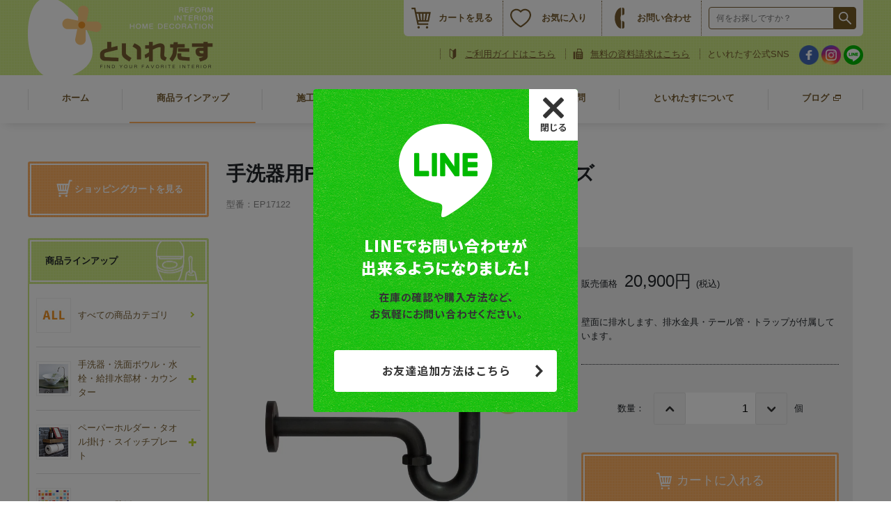

--- FILE ---
content_type: text/html; charset=EUC-JP
request_url: https://www.toiletas.jp/?pid=87805262
body_size: 23849
content:
<!DOCTYPE html PUBLIC "-//W3C//DTD XHTML 1.0 Transitional//EN" "http://www.w3.org/TR/xhtml1/DTD/xhtml1-transitional.dtd">
<html xmlns:og="http://ogp.me/ns#" xmlns:fb="http://www.facebook.com/2008/fbml" xmlns:mixi="http://mixi-platform.com/ns#" xmlns="http://www.w3.org/1999/xhtml" xml:lang="ja" lang="ja" dir="ltr">
<head>
<meta http-equiv="content-type" content="text/html; charset=euc-jp" />
<meta http-equiv="X-UA-Compatible" content="IE=edge,chrome=1" />
<title>手洗器用Pトラップ（25mm）　ブロンズ | シルバー - といれたす-トイレインテリア専門店</title>
<meta name="Keywords" content="Pトラップ" />
<meta name="Description" content="壁面に排水します、排水金具・テール管・トラップが付属しています。" />
<meta name="Author" content="足立石灰工業株式会社 といれたす" />
<meta name="Copyright" content="足立石灰工業株式会社 といれたす" />
<meta http-equiv="content-style-type" content="text/css" />
<meta http-equiv="content-script-type" content="text/javascript" />
<link rel="stylesheet" href="https://img15.shop-pro.jp/PA01242/237/css/65/index.css?cmsp_timestamp=20251218150327" type="text/css" />
<link rel="stylesheet" href="https://img15.shop-pro.jp/PA01242/237/css/65/product.css?cmsp_timestamp=20251218150327" type="text/css" />

<link rel="alternate" type="application/rss+xml" title="rss" href="https://www.toiletas.jp/?mode=rss" />
<link rel="alternate" media="handheld" type="text/html" href="https://www.toiletas.jp/?prid=87805262" />
<link rel="shortcut icon" href="https://img15.shop-pro.jp/PA01242/237/favicon.ico?cmsp_timestamp=20250326095833" />
<script type="text/javascript" src="//ajax.googleapis.com/ajax/libs/jquery/1.7.2/jquery.min.js" ></script>
<meta property="og:title" content="手洗器用Pトラップ（25mm）　ブロンズ | シルバー - といれたす-トイレインテリア専門店" />
<meta property="og:description" content="壁面に排水します、排水金具・テール管・トラップが付属しています。" />
<meta property="og:url" content="https://www.toiletas.jp?pid=87805262" />
<meta property="og:site_name" content="といれたす-トイレインテリア専門店" />
<meta property="og:image" content="https://img15.shop-pro.jp/PA01242/237/product/87805262.jpg?cmsp_timestamp=20200626172603"/>
<meta property="og:type" content="product" />
<meta property="product:price:amount" content="20900" />
<meta property="product:price:currency" content="JPY" />
<meta property="product:product_link" content="https://www.toiletas.jp?pid=87805262" />
<!-- Yahoo Site GeneralTag -->
<script async src="https://s.yimg.jp/images/listing/tool/cv/ytag.js"></script>
<script>
window.yjDataLayer = window.yjDataLayer || [];
function ytag() { yjDataLayer.push(arguments); }
ytag({"type":"ycl_cookie"});
</script>
<!-- Yahoo Site GeneralTag -->

<!-- Global site tag (gtag.js) - Google Ads: 980814698 -->
<script async src="https://www.googletagmanager.com/gtag/js?id=AW-980814698"></script>
<script>
  window.dataLayer = window.dataLayer || [];
  function gtag(){dataLayer.push(arguments);}
  gtag('js', new Date());

  gtag('config', 'AW-980814698');
</script>


<meta name="viewport" content="width=device-width,initial-scale=1.0,minimum-scale=1.0">
<meta name="google-site-verification" content="_jQmvvxI3a3uWyq5A7FVeyeUatk5BhXtINqSY3F_nHQ" />

<!-- Pinterest Auth -->
<meta name="p:domain_verify" content="5ee9df00ba26895620afd311495ac207"/>
<!-- Pinterest Auth -->

<!-- google adsence -->
<script data-ad-client="ca-pub-3431708208244010" async src="https://pagead2.googlesyndication.com/pagead/js/adsbygoogle.js"></script>
<!-- google adsence -->

<!-- i-os favicon -->
<link rel="apple-touch-icon" sizes="180x180" href="https://files.toiletas.com/img/favicon/apple-touch-icon.png">


<!-- Begin Mieruca Embed Code -->
<script type="text/javascript" id="mierucajs">
window.__fid = window.__fid || [];__fid.push([511993936]);
(function() {
function mieruca(){if(typeof window.__fjsld != "undefined") return; window.__fjsld = 1; var fjs = document.createElement('script'); fjs.type = 'text/javascript'; fjs.async = true; fjs.id = "fjssync"; var timestamp = new Date;fjs.src = ('https:' == document.location.protocol ? 'https' : 'http') + '://hm.mieru-ca.com/service/js/mieruca-hm.js?v='+ timestamp.getTime(); var x = document.getElementsByTagName('script')[0]; x.parentNode.insertBefore(fjs, x); };
setTimeout(mieruca, 500); document.readyState != "complete" ? (window.attachEvent ? window.attachEvent("onload", mieruca) : window.addEventListener("load", mieruca, false)) : mieruca();
})();
</script>
<!-- End Mieruca Embed Code -->


<!-- qrality Code -->
<script type="text/javascript">
    (function(c,l,a,r,i,t,y){
        c[a]=c[a]||function(){(c[a].q=c[a].q||[]).push(arguments)};
        t=l.createElement(r);t.async=1;t.src="https://www.clarity.ms/tag/"+i;
        y=l.getElementsByTagName(r)[0];y.parentNode.insertBefore(t,y);
    })(window, document, "clarity", "script", "6xcylp56sd");
</script>
<!-- qrality Code -->

<!-- Facebook Pixel Code -->
<script>
!function(f,b,e,v,n,t,s)
{if(f.fbq)return;n=f.fbq=function(){n.callMethod?
n.callMethod.apply(n,arguments):n.queue.push(arguments)};
if(!f._fbq)f._fbq=n;n.push=n;n.loaded=!0;n.version='2.0';
n.queue=[];t=b.createElement(e);t.async=!0;
t.src=v;s=b.getElementsByTagName(e)[0];
s.parentNode.insertBefore(t,s)}(window, document,'script',
'https://connect.facebook.net/en_US/fbevents.js');
fbq('init', '494664271846747');
fbq('track', 'PageView');
</script>
<noscript><img height="1" width="1" style="display:none"
src="https://www.facebook.com/tr?id=494664271846747&ev=PageView&noscript=1"
/></noscript>
<!-- End Facebook Pixel Code -->

<script>
  var Colorme = {"page":"product","shop":{"account_id":"PA01242237","title":"\u3068\u3044\u308c\u305f\u3059-\u30c8\u30a4\u30ec\u30a4\u30f3\u30c6\u30ea\u30a2\u5c02\u9580\u5e97"},"basket":{"total_price":0,"items":[]},"customer":{"id":null},"inventory_control":"none","product":{"shop_uid":"PA01242237","id":87805262,"name":"\u624b\u6d17\u5668\u7528P\u30c8\u30e9\u30c3\u30d7\uff0825mm\uff09\u3000\u30d6\u30ed\u30f3\u30ba","model_number":"EP17122","stock_num":null,"sales_price":19000,"sales_price_including_tax":20900,"variants":[],"category":{"id_big":2645148,"id_small":0},"groups":[{"id":1567727},{"id":1567731},{"id":1609379},{"id":1609416},{"id":2569384},{"id":2569387},{"id":2569389},{"id":2569391},{"id":837946}],"members_price":19000,"members_price_including_tax":20900}};

  (function() {
    function insertScriptTags() {
      var scriptTagDetails = [];
      var entry = document.getElementsByTagName('script')[0];

      scriptTagDetails.forEach(function(tagDetail) {
        var script = document.createElement('script');

        script.type = 'text/javascript';
        script.src = tagDetail.src;
        script.async = true;

        if( tagDetail.integrity ) {
          script.integrity = tagDetail.integrity;
          script.setAttribute('crossorigin', 'anonymous');
        }

        entry.parentNode.insertBefore(script, entry);
      })
    }

    window.addEventListener('load', insertScriptTags, false);
  })();
</script>

<script async src="https://www.googletagmanager.com/gtag/js?id=G-HCZGTFDF34"></script>
<script>
  window.dataLayer = window.dataLayer || [];
  function gtag(){dataLayer.push(arguments);}
  gtag('js', new Date());
  
      gtag('config', 'G-HCZGTFDF34', (function() {
      var config = {};
      if (Colorme && Colorme.customer && Colorme.customer.id != null) {
        config.user_id = Colorme.customer.id;
      }
      return config;
    })());
  
  </script><script type="text/javascript">
  document.addEventListener("DOMContentLoaded", function() {
    gtag("event", "view_item", {
      currency: "JPY",
      value: Colorme.product.sales_price_including_tax,
      items: [
        {
          item_id: Colorme.product.id,
          item_name: Colorme.product.name
        }
      ]
    });
  });
</script><script async src="https://zen.one/analytics.js"></script>
</head>
<body>
<meta name="colorme-acc-payload" content="?st=1&pt=10029&ut=87805262&at=PA01242237&v=20260122031754&re=&cn=778db0540007d3748e58aaba72cb2e80" width="1" height="1" alt="" /><script>!function(){"use strict";Array.prototype.slice.call(document.getElementsByTagName("script")).filter((function(t){return t.src&&t.src.match(new RegExp("dist/acc-track.js$"))})).forEach((function(t){return document.body.removeChild(t)})),function t(c){var r=arguments.length>1&&void 0!==arguments[1]?arguments[1]:0;if(!(r>=c.length)){var e=document.createElement("script");e.onerror=function(){return t(c,r+1)},e.src="https://"+c[r]+"/dist/acc-track.js?rev=3",document.body.appendChild(e)}}(["acclog001.shop-pro.jp","acclog002.shop-pro.jp"])}();</script><link rel="stylesheet" href="https://file001.shop-pro.jp/PA01242/237/css/bootstrap-toiletas.simple.css" type="text/css" />
<script type="text/javascript" src="https://file001.shop-pro.jp/PA01242/237/js/slick.min.js"></script>


<script src="https://file001.shop-pro.jp/PA01242/237/js/jquery-3.4.1.min.js"></script>
<script type="text/javascript">
var $jq341 = $.noConflict(true);
</script>
<script src="https://file001.shop-pro.jp/PA01242/237/js/bootstrap.bundle.min.3.4.1.js"></script>
<script async src="https://file001.shop-pro.jp/PA01242/237/js/jquery.skOuterClick.js"></script>
<script src="https://file001.shop-pro.jp/PA01242/237/js/lazysizes.min.js"></script>
<script src="https://cdnjs.cloudflare.com/ajax/libs/jquery-cookie/1.4.1/jquery.cookie.js"></script>



<script type="text/javascript">
//totop
$(function() {
	$(document).ready(function(){
	    $("#totop").hide();
	    $(window).on("scroll", function() {
	        if ($(this).scrollTop() > 300) {
	            $("#totop").fadeIn("fast");
	        } else {
	            $("#totop").fadeOut("fast");
	        }
	        scrollHeight = $(document).height();
	        scrollPosition = $(window).height() + $(window).scrollTop();
	        footHeight = $("#shopBelt").offset().top;
	        if (  scrollPosition  >= footHeight ) {
	            $("#totop").css({"position":"absolute","top": "-44px","bottom": "auto"});
	        } else {
	            $("#totop").css({"position":"fixed","top": "auto","bottom": "0"});
	        }
	    });
	    $('#totop').click(function () {
	        $('body,html').animate({scrollTop: 0}, 300);
	        return false;
	    });
	});

});


//toggleButtons

$(function() {
	$(".nav_menu_title_toggle").on("click",function(){
		if( $(this).parent().hasClass("show")) {
			$("body").removeClass("overlaid");
		} else {
			$("body").addClass("overlaid");
		}
	});
	$(".nav_dropdown_menu").on("click",function(event){
		event.stopPropagation();
	});

	$(".toggle_search_product").on("click",function(){
		$(".header_main_draw_search").toggleClass("drawn");
		$(".header_main_draw_menu").removeClass("drawn");
		$("#nav_belt").slideUp("normal",function(){$(".header_main_search").slideToggle("normal");});
		if($(".header_main_draw_search").hasClass("drawn")) {
			$("body").addClass("overlaid");
		} else {
			$("body").removeClass("overlaid");
		}
	});

  $(".header_main_draw_search").on("click",function(){
		clarity("set", "buttonClick", "mainMenu");
		$(this).toggleClass("drawn");
		$(".header_main_draw_menu").removeClass("drawn");
	  $("#nav_belt").slideUp("normal",function(){$(".header_main_search").slideToggle("normal");});
		if($(this).hasClass("drawn")) {
			$("body").addClass("overlaid");
		} else {
			$("body").removeClass("overlaid");
		}
  });

	$(".header_main_draw_menu").on("click",function(){
		$(this).toggleClass("drawn");
		$(".header_main_draw_search").removeClass("drawn");
		$(".header_main_search").slideUp("normal",function(){$("#nav_belt").slideToggle("normal");});
		if($(this).hasClass("drawn")) {
			$("body").addClass("overlaid");
		} else {
			$("body").removeClass("overlaid");
		}
	});

	$(".roll_up_all").on("click",function(){
		$(".header_main_search").slideUp("normal");
		if($(window).width() <= 768 ) {
			$("#nav_belt").slideUp("normal");
		}
		$(".header_main_draw_search").removeClass("drawn");
		$(".header_main_draw_menu").removeClass("drawn");
		$("body").removeClass("overlaid");

		var currentPos = $(this).scrollTop();
		if (currentPos == 0) {
			$("#header").removeClass('scroll');
		} else {
			$("#header").addClass('scroll');
		}
	});

	$(".header_main_search ul li a").on("click",function(){
		if (location.search.endsWith("f10")){
			$(".header_main_search").slideUp("normal");
		}
	});

	$(".tagselect-area h3").on("click",function(){
		$(this).next().toggleClass("drawList");
		$(this).toggleClass("drawIcon");
	});
	$(".faqAnswers dt").on("click",function(){
		$(this).next().toggleClass("drawAnswer");
		$(this).toggleClass("drawQuestion");
	});

});

//mokuji scrolling
$(function(){
  $('.button-mokuji a[href^="#"], .mokuji a[href^="#"]').click(function(){
    //スクロールのスピード
    var speed = 500;
    //リンク元を取得
    var href= $(this).attr("href");
    //リンク先を取得
    var target = $(href == "#" || href == "" ? 'html' : href);
    //リンク先までの距離を取得
    var position = target.offset().top;
    //スムーススクロール
    $("html, body").animate({scrollTop:position}, speed, "swing");
    return false;
  });
});

	$(window).load(function(){
		$('#hero_slide').slick({
			autoplay:true,
			slidesToShow: 1,
			swipe:true,
			swipeToSlide: true,
      dots:true,
			lazyLoad: 'progressive',
		});
		$('#product_history').slick({
			autoplay:true,
			variableWidth: true,
			swipe:true,
			swipeToSlide: true,
			lazyLoad: 'progressive',
			slidesToShow: 5,
			responsive: [
				{breakpoint: 768, settings: {slidesToShow: 4}},
				{breakpoint: 576, settings: {slidesToShow: 2}}
			]
		});
		//縮ませたslickスライド
		$('#hero_slide.shrinked_slide').slick('slickSetOption', 'centerMode', true);
		$('#hero_slide.shrinked_slide').slick('slickSetOption', 'centerPadding', '10%', true);
	});

  	function getDokodemo(pid) {
		$jq341.get({
			url: "?mode=cartjs&pid=" + pid + "&style=normal_gray&name=y&img=y&expl=n&stock=n&price=y&inq=n&sk=n", // 取得ファイル指定
			// フィルタの定義
			dataFilter: function(data, type) {
				if (data.length == 0){return data;}
				else {
				data = data
					.replace('document.write("', '')
					.replace('<br />', '');
				return data;
				}
			},
			detaType: "html",
			success: function(dokodemo_body) {
				if (dokodemo_body.length == 0) {
					$jq341('#dokodemo-' + pid ).remove();
				} else {
					var out_html = $jq341($jq341.parseHTML(dokodemo_body));
					var dokodemo_name = out_html.filter('div').find('strong').html();
					var dokodemo_img = out_html.filter('div').find('img').attr('src').replace(/(\\|")/g,'').replace('.jpg','_th.jpg');
					var dokodemo_price = out_html.filter('div').find('td').html();
					var bare_price = dokodemo_price.replace(/[^0-9]/g, '');
					dokodemo_price = '<span class="d-inline-block pr-1 pt-1">' + dokodemo_price + '</span>';
					if (bare_price >= 9900 || dokodemo_name.match(/送料無料/)){
						dokodemo_price = dokodemo_price + '<span class="d-inline-block px-1 border border-danger rounded text-11 text-danger">送料無料</span>';
					}
					$jq341('#dokodemo-' + pid + ' .dokodemo-price').html(dokodemo_price);
					$jq341('#dokodemo-' + pid + ' .dokodemo-name').html(dokodemo_name);
					$jq341('#dokodemo-' + pid + ' .dokodemo-img').attr('src', dokodemo_img);
				}
			}
		});
	}

  		$(function () {
		$('.popup-pin')
			.on('touchend', function(){
			var instance = $(this);
			setTimeout(function(){
				instance.children().css('pointer-events','auto');
			},100);
		});
	});
</script>




<div id="wrapper">
<div id="headerWrap">
<div id="headerBelt" >
<div id="header">
<p class="logoMain"><a class="font-weight-bold text-center text-decoration-none text-secondary opa-8" href="./"></a></p>
<div class="header_main">
<ul class="row no-gutters align-items-center mb-0 w-100">
<li class="col-3 col-md-6 col-lg-4 p-md-1 border-right border-right-dotted border-secondary">
<a class="header_main_menu header_main_menu_cart text-secondary text-decoration-hover" href="https://www.toiletas.jp/cart/proxy/basket?shop_id=PA01242237&shop_domain=toiletas.jp">カートを見る
</a>
</li>
<li class="col-3 col-md-6 col-lg-4 p-md-1 border-right border-right-dotted border-secondary">
<a class="header_main_menu header_main_menu_like text-secondary text-decoration-hover" href="./?mode=f17">お気に入り
</a>
</li>
<li class="col-lg-4 p-lg-1 d-none d-lg-block border-right border-right-dotted border-secondary">
<a class="header_main_menu header_main_menu_inquiry text-secondary text-decoration-hover" href="./?mode=f206">お問い合わせ</a>
</li>
<li class="d-md-none col-3 border-right border-right-dotted border-secondary">
<span class="header_main_menu header_main_draw_search"></span>
</li>
<li class="d-md-none col-3">
<span class="header_main_menu header_main_draw_menu"></span>
</li>
</ul>
<div class="header_main_search header_dropdown bg-menu-light">
<form action="https://www.toiletas.jp/" method="GET" id="mySearch" class="d-flex m-2 m-md-1">
<input type="hidden" name="mode" value="srh">
<input type="search" name="keyword" id="searchKey" placeholder="何をお探しですか？" class="header_main_search_keyword px-1" >
<input type="submit" value="検索" class="header_main_search_button">
</form>
<p class="d-md-none font-weight-bold my-2 text-18 text-secondary text-center">商品ラインアップ</p>
<ul class="d-md-none border-top border-secondary text-left">
<li class="bg-menu border_sp-bottom border-menu">
<a class="bullet_sp-r-lg align-items-center d-flex font-weight-bold mr-1 px-1 py-2 text-decoration-none text-secondary" href="./?mode=f10">
<img class="lazyload" data-src="https://file001.shop-pro.jp/PA01242/237/img/gloNavi/menu_lineup_all.jpg" width="40px" >
<span class="ml-1">すべての商品カテゴリ</span>
</a>
</li>
<li class="bg-menu border_sp-bottom border-menu">
<a class="sp_toggle d-flex align-items-center mr-1 pl-1 py-2 text-decoration-none text-secondary font-weight-bold collapsed" data-toggle="collapse" href="#cate_bowl" role="button" aria-expand="false" aria-controls="cate_bowl">
<img class="lazyload" data-src="https://file001.shop-pro.jp/PA01242/237/img/gloNavi/menu_lineup_bowl.jpg" width="40px" >
<span class="ml-1">手洗器・洗面ボウル・水栓・給排水部材・カウンター</span>
</a>
<ul class="row no-gutters bg-menu-dark border_sp-top border-menu collapse" id="cate_bowl">
<li class="col-6 p-1 border_sp-bottom border_sp-right border-menu"><a href="./?mode=grp&gid=837745">手洗器・洗面ボウル</a></li>
<li class="col-6 p-1 border_sp-bottom border-menu"><a href="./?mode=grp&gid=1456848">水栓（蛇口）</a></li>
<li class="col-6 p-1 border_sp-bottom border_sp-right border-menu"><a href="./?mode=grp&gid=1567727">給排水部材</a></li>
<li class="col-6 p-1 border_sp-bottom border-menu"><a href="./?mode=grp&gid=2114279">手洗いカウンター</a></li>
<li class="col-6 p-1 border_sp-right border-menu"><a href="./?mode=grp&gid=2342202">手洗器・洗面ボウルセット</a></li>
</ul>
</li>
<li class="bg-menu border_sp-bottom border-menu">
<a class="sp_toggle d-flex align-items-center mr-1 pl-1 py-2 text-decoration-none text-secondary font-weight-bold collapsed" data-toggle="collapse" href="#cate_accessary" role="button" aria-expand="false" aria-controls="cate_accessary">
<img class="lazyload" data-src="https://file001.shop-pro.jp/PA01242/237/img/gloNavi/menu_lineup_PH.jpg" width="40px">
<span class="ml-1">ペーパーホルダー・タオル掛け・鏡・照明・スイッチプレート・ウォールシェルフ</span>
</a>
<ul class="row no-gutters bg-menu-dark border_sp-top border-menu collapse" id="cate_accessary">
<li class="col-6 p-1 border_sp-bottom border_sp-right border-menu"><a href="./?mode=grp&gid=985328">トイレットペーパーホルダー</a></li>
<li class="col-6 p-1 border_sp-bottom border-menu"><a href="./?mode=grp&gid=1376756">タオル掛け</a></li>
<li class="col-6 p-1 border_sp-right border-menu"><a href="./?mode=grp&gid=1955372">スイッチ・コンセントプレート</a></li>
</ul>
</li>
<li class="bg-menu border_sp-bottom border-menu">
<a class="sp_toggle d-flex align-items-center mr-1 pl-1 py-2 text-decoration-none text-secondary font-weight-bold collapsed" data-toggle="collapse" href="#cate_wall" role="button" aria-expand="false" aria-controls="cate_wall">
<img class="lazyload" data-src="https://file001.shop-pro.jp/PA01242/237/img/gloNavi/menu_lineup_tile.jpg" width="40px">
<span class="ml-1">タイル・壁紙</span></a>
<ul class="row no-gutters bg-menu-dark border_sp-top border-menu collapse" id="cate_wall">
<li class="col-6 p-1 border_sp-right border-menu"><a href="./?mode=grp&gid=1463192">モザイクタイル/タイル</a></li>
<li class="col-6 p-1 border-menu"><a href="./?mode=grp&gid=1271084">輸入壁紙</a></li>
</ul>
</li>
<li class="bg-menu border_sp-bottom border-menu">
<a class="sp_toggle d-flex align-items-center mr-1 pl-1 py-2 text-decoration-none text-secondary font-weight-bold collapsed" data-toggle="collapse" href="#cate_garden" role="button" aria-expand="false" aria-controls="cate_garden">
<img class="lazyload" data-src="https://file001.shop-pro.jp/PA01242/237/img/gloNavi/menu_lineup_garden.jpg" width="40px">
<span class="ml-1">ガーデン</span></a>
<ul class="row no-gutters bg-menu-dark border_sp-top border-menu collapse" id="cate_garden">
<li class="col-6 p-1 border_sp-right border-menu"><a href="./?mode=grp&gid=2552538">砂利・玉砂利・塊</a></li>
</ul>
</li>
<li class="bg-menu border-menu border_sp-bottom">
<a class="sp_toggle d-flex align-items-center mr-1 pl-1 py-2 text-decoration-none text-secondary font-weight-bold collapsed" data-toggle="collapse" href="#cate_etc" role="button" aria-expand="false" aria-controls="cate_etc">
<img class="lazyload" data-src="https://file001.shop-pro.jp/PA01242/237/img/gloNavi/menu_lineup_etc.jpg" width="40px">
<span class="ml-1">その他</span></a>
<ul class="row no-gutters bg-menu-dark border_sp-top border-menu collapse" id="cate_etc">
<li class="col-6 p-1 border_sp-right border-menu"><a href="./?mode=grp&gid=1936425">その他</a></li>
</ul>
</li>
<li>
<p class="bg-menu-light border_sp-bottom border-menu-dark font-weight-bold mt-4 pb-2 text-18 text-center text-secondary">おすすめ特集</p>
<p class="bg-menu mb-4 px-1 py-2">
<a href="https://pocket.toiletas.jp/" target="_blank" class="side_banner text-secondary"><img data-src="https://files.toiletas.com/img/navi/menu_banner_pocket.jpg" class="w-100 mb-2 lazyload" style="border:2px solid white;">といれたすオリジナル手洗いボウル「POCKET」</a>
<a href="https://branch.toiletas.jp/" target="_blank" class="text-secondary"><img data-src="https://files.toiletas.com/img/navi/menu_banner_branch.jpg" class="w-100 my-2 lazyload" style="border:2px solid white;">といれたすオリジナルペーパーホルダー「BRANCH」</a>
</p>
<div class="px-1">
<div class="border_sp-bottom border-bottom-dotted border-info mb-2 ">
<p class="bannerCart mb-2"><a class="text-white" href="https://www.toiletas.jp/cart/proxy/basket?shop_id=PA01242237&shop_domain=toiletas.jp"><span>ショッピングカートを見る</span></a></p>
</div>
<p class="bannerInquiry bg-secondary mb-2"><a class="text-white" href="./?mode=f206"><span>お問い合わせ</span></a></p>
<p class="border_sp-bottom border-bottom-dotted border-info mb-2 pb-2">お問い合わせ受付時間 <br> 平日｜10:00～17:00、土・日・祝日はお休みです。</p>
<p class="mb-2 text-center font-weight-bold">といれたす公式SNSはこちら！</p>
<p class="mb-3 text-center">
<a class="mr-1" href="https://www.facebook.com/toiretasu/" target="_blank" title="Facebook"><img class="lazyload" data-src="https://file001.shop-pro.jp/PA01242/237/img/gloNavi/sp_fb.png" alt="toiletas facebook" width="60px"></a>
<a class="mx-1" href="https://www.instagram.com/toiretasu/" target="_blank" title="instagram"><img class="lazyload" data-src="https://file001.shop-pro.jp/PA01242/237/img/gloNavi/sp_ig.png" alt="toiletas instagram" width="60px"></a>
<a class="ml-1" href="./?mode=f171#line" title="LINE"><img class="lazyload" data-src="https://file001.shop-pro.jp/PA01242/237/img/gloNavi/sp_line.png" alt="toiletas line" width="60px"></a>
</p>
<p class="roll_up_all bg-secondary mb-1 p-2 rounded text-center"><span class="close-l font-weight-bold text-16 text-white">メニューを閉じる</span></p>
</div>
</li>
</ul>
</div>
</div>
<div class="header_sub d-none d-lg-block">
<a class="header_sub_link header_sub_link_begginers text-secondary border-left border-left-dotted border-secondary" href="./?mode=f171">ご利用ガイドはこちら</a>
<a class="header_sub_link header_sub_link_fax text-secondary border-left border-left-dotted border-secondary" href="./?mode=f121">無料の資料請求はこちら</a>
<span class="px-1 border-left border-left-dotted border-secondary text-secondary">といれたす公式SNS</span>
<a class="opa-8" href="https://www.facebook.com/toiretasu/" target="_blank" title="Facebook"><img class="lazyload" data-src="https://file001.shop-pro.jp/PA01242/237/img/gloNavi/icon_facebook.png" alt="toiletas facebook" width="28px"></a>
<a class="opa-8" href="https://www.instagram.com/toiretasu/" target="_blank" title="Tweet"><img class="lazyload" data-src="https://file001.shop-pro.jp/PA01242/237/img/gloNavi/icon_instagram.png" alt="toiletas instagram" width="28px"></a>
<a class="opa-8" href="./?mode=f171#line" title="line"><img class="lazyload" data-src="https://file001.shop-pro.jp/PA01242/237/img/gloNavi/icon_line.png" alt="toiletas line" width="28px"></a>
</div>
</div>
</div>

<div id="nav_belt" class="header_dropdown bg-menu-light">
<ul id="nav_menu" class="mb-1 text-13">
<li class="border_sp-bottom border-menu-dark ">
<a class="nav_menu_title bullet_sp-r-lg text-secondary text-decoration-none" href="./">ホーム</a>
</li>
<li class="d-md-none position-static border_sp-bottom border-menu-dark">
<span class="toggle_search_product nav_menu_title bullet_sp-r-lg text-secondary text-decoration-none" >商品ラインアップ</span>
</li>
<li class="d-none d-md-block dropdown position-static border_sp-bottom border-menu-dark current">
<a class="nav_menu_title nav_menu_title_toggle text-secondary text-decoration-none" href="#" id="navbarDropdownMenuLink" data-toggle="dropdown" aria-haspopup="true" aria-expanded="false">商品ラインアップ</a>
<div class="dropdown-menu nav_dropdown_menu w-sm-100 bg-index border-0" aria-labelledby="navbarDropdownMenuLink">
<div class="container-fluid">
<a class="bullet-l d-block mt-4" href="./?mode=f10">商品ラインアップトップページ</a>
<ul class="row py-4">
<li class="col-4 mb-2">
<div class="d-flex align-items-center p-1 bg-white h-100">
<img class="mh80 lazyload" data-src="https://file001.shop-pro.jp/PA01242/237/img/gloNavi/menu_lineup_bowl.jpg">
<ul class="ml-2" style="line-height:2;">
<li class="d-inline mr-1 pr-1 border-right border-dark"><a href="./?mode=grp&gid=837745">手洗器・洗面ボウル</a></li>
<li class="d-inline mr-1 pr-1 border-right border-dark"><a href="./?mode=grp&gid=1456848">水栓（蛇口）</a></li>
<li class="d-inline mr-1 pr-1 border-right border-dark"><a href="./?mode=grp&gid=1567727">給排水部材</a></li>
<li class="d-inline mr-1 pr-1 border-right border-dark"><a href="./?mode=grp&gid=2114279">手洗いカウンター</a></li>
<li class="d-inline"><a href="./?mode=grp&gid=2342202">手洗器・洗面ボウルセット</a></li>
</ul>
</div></li>
<li class="col-4 mb-2">
<div class="d-flex align-items-center p-1 bg-white h-100">
<img class="mh80 lazyload" data-src="https://file001.shop-pro.jp/PA01242/237/img/gloNavi/menu_lineup_PH.jpg">
<ul class="ml-2" style="line-height:2;">
<li class="d-inline mr-1 pr-1 border-right border-dark"><a href="./?mode=grp&gid=985328">トイレットペーパーホルダー</a></li>
<li class="d-inline mr-1 pr-1 border-right border-dark"><a href="./?mode=grp&gid=1376756">タオル掛け</a></li>
<li class="d-inline"><a href="./?mode=grp&gid=1955372">スイッチ・コンセントプレート</a></li>
</ul>
</div>
</li>
<li class="col-4 mb-2">
<div class="d-flex align-items-center p-1 bg-white h-100">
<img class="mh80 lazyload" data-src="https://file001.shop-pro.jp/PA01242/237/img/gloNavi/menu_lineup_tile.jpg">
<ul class="ml-2" style="line-height:2;">
<li class="d-inline mr-1 pr-1 border-right border-dark"><a href="./?mode=grp&gid=1463192">モザイクタイル</a></li>
<li class="d-inline"><a href="./?mode=grp&gid=1271084">輸入壁紙</a></li>
</ul>
</div>
</li>
<li class="col-4">
<div class="d-flex align-items-center p-1 bg-white h-100">
<img class="mh80 lazyload" data-src="https://file001.shop-pro.jp/PA01242/237/img/gloNavi/menu_lineup_garden.jpg">
<ul class="ml-2" style="line-height:2;">
<li class="d-inline"><a href="./?mode=grp&gid=2552538">砂利・玉砂利・塊</a></li>
</ul>
</div>
</li>
<li class="col-4">
<div class="d-flex align-items-center p-1 bg-white h-100">
<img class="mh80 lazyload" data-src="https://file001.shop-pro.jp/PA01242/237/img/gloNavi/menu_lineup_etc.jpg">
<ul class="ml-2" style="line-height:2;">
<li class="d-inline"><a href="./?mode=grp&gid=1936425">その他</a></li>
</ul>
</div>
</li>
</ul>
</div>
</div>
</li>
<li class="border_sp-bottom border-menu-dark">
<a class="nav_menu_title bullet_sp-r-lg text-secondary text-decoration-none" href="./?mode=grp&gid=1816804">施工事例</a>
</li>
<li class="dropdown position-static border_sp-bottom border-menu-dark ">
<a class="d-none d-md-block nav_menu_title nav_menu_title_toggle text-secondary text-decoration-none" href="#" data-toggle="dropdown" aria-haspopup="true" aria-expanded="false">商品の選び方</a>
<a class="d-md-none collapsed nav_menu_title sp_toggle text-secondary text-decoration-none" href="#navbarDropdownHowTo" data-toggle="collapse" aria-expand="false" aria-controls="navbarDropdownHowTo">商品の選び方</a>
<div class="collapse dropdown-menu nav_dropdown_menu w-sm-100 bg-index bg-menu p-md-4 border-0" id="navbarDropdownHowTo" aria-labelledby="navbarDropdownHowTo">
<div class="container-fluid mx-md-auto mb-md-4">
<a class="nav_menu_sub_title text-secondary" href="./?mode=f7"><span>商品の選び方ガイドトップ</span></a>
</div>
<div class="container-fluid p-md-0 border_sp-top border-menu">
<ul class="row my-2">
<li class="col-12 col-md-4 col-lg-3 mb-2 mb-md-4"><a class="nav_dropdown_howto_basics" href="./?mode=f199"><span>基本を学ぶ</span></a></li>
  <li class="col-12 col-md-4 col-lg-3 mb-2 mb-md-4"><a class="nav_dropdown_howto_handwasher" href="./?mode=f68"><span>手洗器の選び方</span></a></li>
<li class="col-12 col-md-4 col-lg-3 mb-2 mb-md-4"><a class="nav_dropdown_howto_PH" href="./?mode=f198"><span>ペーパーホルダー・タオル掛けの選び方</span></a></li>
  <li class="col-12 col-md-4 col-lg-3 mb-2 mb-md-4"><a class="nav_dropdown_howto_wallpaper" href="./?mode=f197"><span>壁紙の選び方</span></a></li>
<li class="col-12 col-md-4 col-lg-3 mb-2 mb-md-4"><a class="nav_dropdown_howto_tile" href="./?mode=f84"><span>タイルの選び方</span></a></li>
  <li class="col-12 col-md-4 col-lg-3 mb-2 mb-md-4"><a class="nav_dropdown_howto_etc" href="./?mode=f4"><span>その他商品の選び方</span></a></li>
  <li class="col-12 col-md-4 col-lg-3 mb-md-4"><a class="nav_dropdown_howto_diy" href="./?mode=f3"><span>DIYの楽しみ方</span></a></li>
  </ul>
</div>
</div>
</li>
<li class="dropdown position-static border_sp-bottom border-menu-dark">
<a class="d-none d-md-block nav_menu_title nav_menu_title_toggle text-secondary text-decoration-none" href="#" data-toggle="dropdown" aria-haspopup="true" aria-expanded="false">
よくあるご質問</a>
<a class="d-md-none collapsed nav_menu_title sp_toggle text-secondary text-decoration-none" href="#navbarDropdownFAQ" data-toggle="collapse" aria-expand="false" aria-controls="navbarDropdownFAQ">
よくあるご質問</a>
<div class="collapse dropdown-menu nav_dropdown_menu w-sm-100 bg-index bg-menu p-md-4 border-0" id="navbarDropdownFAQ" aria-labelledby="navbarDropdownFAQ">
<div class="container-fluid p-md-0">
<div class="mx-auto mb-md-2">
<a class="nav_menu_sub_title text-secondary" href="./?mode=f97"><span>よくあるご質問（FAQ）トップ</span></a>
</div>
<ul class="row border_sp-top border-menu">
<li class="col-12 col-md-4 mb-md-2 border_sp-bottom border-menu"><a class="nav_menu_sub_title text-secondary" href="./?mode=f98"><span>トイレリフォームについて</span></a></li>
<li class="col-12 col-md-4 mb-md-2 border_sp-bottom border-menu"><a class="nav_menu_sub_title text-secondary" href="./?mode=f99"><span>手洗器・ボウルについて</span></a></li>
<li class="col-12 col-md-4 mb-md-2 border_sp-bottom border-menu"><a class="nav_menu_sub_title text-secondary" href="./?mode=f129"><span>タイルについて</span></a></li>
<li class="col-12 col-md-4 mb-md-2 border_sp-bottom border-menu"><a class="nav_menu_sub_title text-secondary" href="./?mode=f133"><span>ペーパーホルダーについて</span></a></li>
<li class="col-12 col-md-4 mb-md-2 border_sp-bottom border-menu"><a class="nav_menu_sub_title text-secondary" href="./?mode=f134"><span>スイッチプレート・コンセントカバーについて</span></a></li>
<li class="col-12 col-md-4 mb-md-2 border_sp-bottom border-menu"><a class="nav_menu_sub_title text-secondary" href="./?mode=f195"><span>壁紙について</span></a></li>
<li class="col-12 col-md-4 mb-md-2 border_sp-bottom border-menu"><a class="nav_menu_sub_title text-secondary" href="./?mode=f130"><span>商品の購入・といれたすのご利用、ご来店について</span></a></li>
<li class="col-12 col-md-4 mb-md-2 border_sp-bottom border-menu"><a class="nav_menu_sub_title text-secondary" href="./?mode=f131"><span>法人（工務店・住宅会社様など）からの購入・ご相談</span></a></li>
<li class="col-12 col-md-4 mb-md-2"><a class="nav_menu_sub_title text-secondary" href="./?mode=f132"><span>施主支給について</span></a></li>
</ul>
</div>
</div>
</li>
<li class="d-md-none border_sp-bottom border-menu-dark">
<a class="nav_menu_title bullet_sp-r-lg text-secondary text-decoration-none" href="./?mode=f171">ご利用ガイド</a>
</li>
<li class="d-md-none border_sp-bottom border-menu-dark">
<a class="nav_menu_title bullet_sp-r-lg text-secondary text-decoration-none" href="./?mode=f121">無料の資料請求はこちら</a>
</li>
<li class="border_sp-bottom border-menu-dark ">
<a class="nav_menu_title bullet_sp-r-lg text-secondary text-decoration-none" href="./?mode=f5">といれたすについて</a>
</li>
<li class="border_sp-bottom border-menu-dark"><a class="nav_menu_title bullet_sp-r-lg text-secondary text-decoration-none target_blank" href="https://blog.toiletas.jp/" target="_blank"><span class="target_blank">ブログ</span></a></li>
<li class="d-md-none pt-4 px-1">
<div class="border-bottom border-bottom-dotted border-info mb-2">
<p class="bannerCart mb-2"><a class="text-white" href="https://www.toiletas.jp/cart/proxy/basket?shop_id=PA01242237&shop_domain=toiletas.jp"><span>ショッピングカートを見る</span></a></p>
</div>
<p class="bannerInquiry bg-secondary mb-2"><a class="text-white" href="./?mode=f206"><span>お問い合わせ</span></a></p>
<p class="border-bottom border-bottom-dotted border-info mb-2 pb-2">お問い合わせ受付時間 <br> 平日｜10:00～17:00、土・日・祝日はお休みです。</p>
<p class="mb-2 text-center font-weight-bold">といれたす公式SNSはこちら！</p>
<p class="mb-3 text-center">
<a class="mr-1" href="https://www.facebook.com/toiretasu/" target="_blank" title="Facebook"><img class="lazyload" data-src="https://file001.shop-pro.jp/PA01242/237/img/gloNavi/sp_fb.png" alt="toiletas facebook" width="60px"></a>
<a class="mx-1" href="https://www.instagram.com/toiretasu/" target="_blank" title="instagram"><img class="lazyload" data-src="https://file001.shop-pro.jp/PA01242/237/img/gloNavi/sp_ig.png" alt="toiletas instagram" width="60px"></a>
<a class="ml-1" href="./?mode=f171#line" title="LINE"><img class="lazyload" data-src="https://file001.shop-pro.jp/PA01242/237/img/gloNavi/sp_line.png" alt="toiletas line" width="60px"></a>
</p>
<p class="roll_up_all bg-secondary p-2 rounded text-center"><span class="close-l font-weight-bold text-16 text-white">メニューを閉じる</span></p>
</li>
</ul>
</div>
</div>
<div class="overlay roll_up_all"></div>

<div id="container">

<div id="info-container" style="z-index:400;">
<style scoped="true" type="text/css">
  @media all {
    a.header-information {
      display : block;
      padding : 15px 10px;
      background-color : #eb4026;
      color : white;
      font-size : 13px;
      font-weight: bold;
      text-decoration: none;
    }
    .header-information:before {
      content: '!';
      display: inline-block;
      width: 1.4em;
      height: 1.4em;
      margin-right: 7px;
      border-radius: 50%;
      background-color: white;
      color: #eb4026;
      text-align: center;
    }
    .header-information:hover {
      opacity: 0.8;
    }
    .alert-button {
      background-color: white;
      color: #eb4026;
      display: block;
      margin: 15px 0px 0px;
      padding: 10px 40px 10px 15px;
      border-radius: 3px;
      position: relative;
      text-align: center;
    }
    .alert-button:before {
      display: block;
      content: "";
      position: absolute;
      top: 50%;
      right: 16px;
      width: 7px;
      height: 7px;
      margin: -5px 0 0 0;
      border-top: solid 3px #eb4026;
      border-right: solid 3px #eb4026;
      -webkit-transform: rotate(45deg);
      transform: rotate(45deg);
    }
    .alert-button:after {
      display: block;
      content: "";
      position: absolute;
      top: 50%;
      right: 8px;
      width: 7px;
      height: 7px;
      margin: -5px 0 0 0;
      border-top: solid 3px #eb4026;
      border-right: solid 3px #eb4026;
      -webkit-transform: rotate(45deg);
      transform: rotate(45deg);
    }
  }
  @media screen and (min-width: 667px) {
    a.header-information {
      padding : 10px;
      text-align :center;
      text-decoration: underline;
    }
    .alert-button {
      display : inline-block;
      margin: 0px 0px 0px 40px;
    }
  }
</style>

<!--
  <a class="header-information" target="_blank">
    <span>誠に勝手ながら、12月30日(火)～1月4日(日)まで年末年始休みとさせていただきます。</span>
</a>
-->

<script type="application/ld+json">
{
  "@context": "https://schema.org",
  "@type": "BreadcrumbList",
  "itemListElement": [
    {
      "@type": "ListItem",
      "position": 1,
      "name": "HOME",
      "item": "https://toiletas.jp/"
    },
    {
      "@type": "ListItem",
      "position": 2,
      "name": "ヘッダー上のお知らせ",
      "item": "https://www.toiletas.jp/?mode=f102"
    },
  ]
}
</script>
</div>

<div id="mainContent" >




    
  

                                                                                                                                                                                                                                                                                                                                                                    

  <div class="bootstrap">
    <div class="mb-4 mb-md-5">
      <h1>手洗器用Pトラップ（25mm）　ブロンズ</h1>
            <p class="ml-0" style="color:#888888;">型番：EP17122</p>
          </div>
    <div class="row">
      <script type="text/javascript">
      $(function(){
        var slider = "#product_img"; // スライダー
        var thumbnailItem = ".thumbnail_container"; // サムネイル画像アイテム

        // サムネイル画像アイテムに data-index でindex番号を付与
        $(thumbnailItem).each(function(){
         var index = $(thumbnailItem).index(this);
         $(this).attr("data-index",index);
        });

        // スライダー初期化後、カレントのサムネイル画像にクラス「thumbnail-current」を付ける
        // 「slickスライダー作成」の前にこの記述は書いてください。
        $(slider).on('init',function(slick){
         var index = $(".slide-item.slick-slide.slick-current").attr("data-slick-index");
         $(thumbnailItem+'[data-index="'+index+'"]').addClass("thumbnail-current");
        });

        //slickスライダー初期化
        $(slider).slick({
          infinite: false //これはつけましょう。
        });
        //サムネイル画像アイテムをクリックしたときにスライダー切り替え
        $(thumbnailItem).on('click',function(){
          var index = $(this).attr("data-index");
          $(slider).slick("slickGoTo",index,false);
        });

        //サムネイル画像のカレントを切り替え
        $(slider).on('beforeChange',function(event,slick, currentSlide,nextSlide){
          $(thumbnailItem).each(function(){
            $(this).removeClass("thumbnail-current");
          });
          $(thumbnailItem+'[data-index="'+nextSlide+'"]').addClass("thumbnail-current");
        });
      });
      </script>

      
      <div class="col-lg-6">
        <ul id="product_img">
          <li>
                        <img src="https://img15.shop-pro.jp/PA01242/237/product/87805262.jpg?cmsp_timestamp=20200626172603" class="mainImage" alt="手洗器用Pトラップ（25mm）　ブロンズ"/>
                      </li>
                              <li>
            <img src="https://img15.shop-pro.jp/PA01242/237/product/87805262_o1.jpg?cmsp_timestamp=20200626172603" />
          </li>
                                                            <li>
            <img src="https://img15.shop-pro.jp/PA01242/237/product/87805262_o3.jpg?cmsp_timestamp=20210728122113" />
          </li>
                                                                                                                                                                                                                                                                                                                                                                                                                                                                                                                                                                                                                                                                                                                                                                                                                                                                                                                                                                                    </ul>
        <div class="container-fluid">
          <ul class="row mb-3">
            <li class="col-3 p-0 thumbnail_container thumbnail-current opa-8">
                            <div class="thumbnail_body bg-light mr-1 mb-1"><img src="https://img15.shop-pro.jp/PA01242/237/product/87805262.jpg?cmsp_timestamp=20200626172603" class="thumb thumbnail_img" /></div>
                          </li>
                                    <li class="col-3 p-0 thumbnail_container opa-8">
              <div class="thumbnail_body bg-light mr-1 mb-1"><img src="https://img15.shop-pro.jp/PA01242/237/product/87805262_o1.jpg?cmsp_timestamp=20200626172603" class="thumb thumbnail_img" /></div>
            </li>
                                                                        <li class="col-3 p-0 thumbnail_container opa-8">
              <div class="thumbnail_body bg-light mr-1 mb-1"><img src="https://img15.shop-pro.jp/PA01242/237/product/87805262_o3.jpg?cmsp_timestamp=20210728122113" class="thumb thumbnail_img" /></div>
            </li>
                                                                                                                                                                                                                                                                                                                                                                                                                                                                                                                                                                                                                                                                                                                                                                                                                                                                                                                                                                                                                                                                                                                                                                                  </ul>
        </div>
      </div>
      
      <div class="col-lg-6 pl-lg-4">
        <form name="product_form" method="post" action="https://www.toiletas.jp/cart/proxy/basket/items/add">
          <input type="hidden" name="user_hash" value="8852d866063923b11ce8c85b5e1e0346"><input type="hidden" name="members_hash" value="8852d866063923b11ce8c85b5e1e0346"><input type="hidden" name="shop_id" value="PA01242237"><input type="hidden" name="product_id" value="87805262"><input type="hidden" name="members_id" value=""><input type="hidden" name="back_url" value="https://www.toiletas.jp/?pid=87805262"><input type="hidden" name="needs_basket_token" value="1"><input type="hidden" name="reference_token" value="114bd5a6b9cf4b8088c666d66744c8ae"><input type="hidden" name="shop_domain" value="toiletas.jp">
          <div class="mb-3 mb-md-4 px-1 px-sm-2 py-3 bg-light">
            
            <div class="price_container">
                                                                      <table>
                            <tr>
                <td class="pr-1" style="text-align:right;">販売価格</td>
                <td>
                  <span class="price_text">
                                          20,900円
                                      </span>
                  <span >(税込)</span>
                                                    </td>
              </tr>
              </table>
            </div>

            <div style="border-bottom: 1px dotted;" class="pb-3">壁面に排水します、排水金具・テール管・トラップが付属しています。</div>
                        
            
                        

            
                                    
            
                        <div class="row d-print-none my-4 justify-content-center align-items-center"  >
              数量：　
              <span style="font-size:0;">
                <a href="javascript:f_change_num2(document.product_form.product_num,'1',1,null);" class="btn btn-outline-dark p-1"><i class="icon-lg-b icon-chevron_up"></i></a>
                <input class="p-1 text-right border-0" style="width: 100px;font-size:16px;vertical-align:middle;" type="text" name="product_num" value="1" />
                <a href="javascript:f_change_num2(document.product_form.product_num,'0',1,null);" class="btn btn-outline-dark p-1"><i class="icon-lg-b icon-chevron_down"></i></a>
              </span>
                            <span class="pl-1">個</span>
                          </div>

                        <div class="add_to_cart_container bannerCart d-print-none">
              <button class="add_to_cart_button" type="submit" onClick="gtag('event', 'add_to_cart', {'event_label': '手洗器用Pトラップ（25mm）　ブロンズ','currency': 'JPY','value': 20900,'items': [{'id': '87805262', 'name': '手洗器用Pトラップ（25mm）　ブロンズ','category': '給排水部品','quantity': 1,'price': 20900}]});">
                カートに入れる
              </button>
            </div>
                        
            
            <ul class="row no-gutters d-print-none">
                            <li class="bg-white border mb-1 py-1 rounded-pill text-center w-100"><a class="d-block inquiry_button opa-8 text-decoration-none" href="https://toiletasu.shop-pro.jp/customer/products/87805262/inquiries/new">この商品についてお問い合せ・納期確認する</a></li>
              <li class="col-12 col-sm-6 pr-sm-1 mb-1">
                <button type="button" class="bg-white border favorite_button opa-8 py-1 rounded-pill text-secondary w-100"  data-favorite-button-selector="DOMSelector" data-product-id="87805262" data-added-class="fav-items" onClick="gtag('event', 'favorite', {'event_category': 'click','event_label': '手洗器用Pトラップ（25mm）　ブロンズ','value': 20900});">お気に入り</button></li>
              <li class="col-12 col-sm-6 pl-sm-1"><div class="bg-white border py-1 rounded-pill text-center w-100"><a class="d-block fax_button opa-8 text-decoration-none" href="https://files.toiletas.com/pdf/fax_order_sheet.pdf">FAXで注文する</a></div></li>
                                                      </ul>
            
          </div>
        </form>
                        <a href="/?mode=sk#soryo" class="d-print-none"><img src="https://img15.shop-pro.jp/PA01242/237/etc_base64/wffOwcy1zsGl0KXKobxfMjAyNS4xMg.jpg" class="d-block mb-2 opa-8"></a>
                <a href="/?mode=sk#cancel" class="left-link-bullet px-2 d-inline-block d-print-none">返品・キャンセルについて</a>
        <a href="/?mode=sk#shiharai" class="left-link-bullet px-2 d-inline-block d-print-none">お支払い方法について</a>
        <a href="https://blog.toiletas.jp/posts/6037138" class="d-print-none" target="_blank"><img src="https://file001.shop-pro.jp/PA01242/237/img/product-detail/shopping_precautions.jpg" alt="施主支給で気を付けたい、注文時の5つのポイント" class="d-block mt-2 opa-8"></a>
      </div>
    </div>
    <div class="my-5">
      <h2 class="mb-2 mb-md-4">商品概要</h2>
      
      
                        
      
                                                                                                                                                                        
                                                                                                                                                                        
                                                                                                                                                                                                      
                                                                                                                                                                                                      
                                                                                                                                          
                                                                                                                                                                                                                                                                  
                                                                                                                                                                                                                                                                        <p>25mm配管のPトラップ　ブロンズ<br /><br /><img src="https://img15.shop-pro.jp/PA01242/237/product/106192557_th.jpg?cmsp_timestamp=20170714164334"></p>
      
    </div>


        <div class="container-fluid">
      <div class="row spec-table mb-5">
                <div class="col-md-3 bg-light border border-dark p-1 text-center">型番</div>
        <div class="col-md-9 border border-bottom border-dark p-1">EP17122</div>
                                                
                                        
                                        
                                        
                                                        <div class="col-md-3 bg-light border border-dark p-1 text-center">サイズ</div>
        <div class="col-md-9 border border-dark p-1">
                                                  
                    25mm：手洗器用<br />わん径65mm
                            </div>
                        
                                        
                                        
                                        
                                        
                                                        <div class="col-md-3 bg-light border border-dark p-1 text-center">素材</div>
        <div class="col-md-9 border border-dark p-1">
                                                  黄銅（本体）
                  </div>
                        
                                        
                                        
                                        
                                        
                                        
                                                        <div class="col-md-3 bg-light border border-dark p-1 text-center">仕上げ</div>
        <div class="col-md-9 border border-dark p-1">
                                                  銅めっきの一種です。表面を着色し、手加工でヘアラインを施すため表現に個体差があります。日常的なお手入れは柔らかい布で拭いてください。磨き粉は表面が剥げますので使わないでください。鋭利なもので傷つけないでください。また緑青がでることがあります。詳しくは<a href="https://www.toiletas.jp/?mode=f128"target="_blank">コチラ</a>
                  </div>
                        
                                        
                                        
                                        
                                        
                                        
                                                        <div class="col-md-3 bg-light border border-dark p-1 text-center">生産国</div>
        <div class="col-md-9 border border-dark p-1">
                                                  日本製
                  </div>
                        
                                        
                                        
                                        
                                                        <div class="col-md-3 bg-light border border-dark p-1 text-center">お支払い</div>
        <div class="col-md-9 border border-dark p-1">
                                                  「代金引換」はご利用をいただけません。
                  </div>
                        
                                        
                                        
                                        
                                        
                                        
                                        
                                        
                                                        <div class="col-md-3 bg-light border border-dark p-1 text-center">備考</div>
        <div class="col-md-9 border border-dark p-1">
                                                  腐食等の経年変化があります。<br />こちらの商品には上部に下の画像の排水金具がついております。
                  </div>
                        
                                        
                                        
                                        
                                        
                                        
                                        
                      </div>
    </div>
            <h2>図面・取扱説明書ダウンロード</h2>
    <div class="container-fluid">
      <div class="row drawing-download-table mb-5">
                <div class="col-md-3 bg-light border border-dark p-1 text-center">図面</div>
        <div class="col-md-9 border border-dark p-1">
                              <a href="https://file001.shop-pro.jp/PA01242/237/pdf/torisetsu/Ptrap1.pdf" target="_blank">図面ダウンロード</a>
                  </div>
                      </div>
    </div>
    

    
    <div class="mb-5 d-print-none" >
      <h2 id="related_product_title" style="display:none;" class="bg-dark mb-3">関連商品</h2>
      <ul id="related_product_list">
            </ul>
		</div>
    

    
    <script async type="text/javascript">
    var  addLi = $.when($.getJSON("https://script.google.com/macros/s/AKfycbz4yL-AVibGihF1twq5HyWNzHAEFcZzlw6410W7sokWryzT-Xvc/exec?id=87805262",
      function(data) {
        $.each(data, function(record) {
          $('#related_product_list').append('<li><a href="?pid=' + data[record].pid + '"><img src="https://img15.shop-pro.jp/PA01242/237/product/' + data[record].pid + '_th.jpg" />' + data[record].pname + '</a></li>');
          $('#related_product_title').css("display", "block");
        });
        $('#related_product_list').slick({
          autoplay:true,
    			variableWidth: true,
    			swipe:true,
    			swipeToSlide: true,
    			lazyLoad: 'progressive',
    			slidesToShow: 5,
          responsive: [
            {breakpoint: 768, settings: {slidesToShow: 4}},
            {breakpoint: 576, settings: {slidesToShow: 2}}
          ]
        });
      })
    );
    </script>
    


        <h2 class="bg-dark mb-4 d-print-none">関連読み物</h2>
    <ul class="row mb-5 d-print-none">
                              <li class="col-12 col-sm-6 mb-2 mb-sm-3"><a href="?mode=f74"><img src="https://file001.shop-pro.jp/PA01242/237/img/banner_bowl_pipe.jpg" alt="基礎だけ知る！　手洗器の給排水について" /></a></li>
                            </ul>
    
    
    <div class="mt-5 pt-3 border-top border-gray d-print-none">
      <p class="tagList-title mb-2">この商品の所属グループ</p>
                        <ul class="tag-list mb-3">
              <li>
                                                        <a href="https://www.toiletas.jp/?mode=grp&gid=1567727">給排水部材</a>
        </li>
                          <li>
                                                                                                        <a href="https://www.toiletas.jp/?mode=grp&gid=1567731">給排水部材　＞　給排水部材一覧</a>
        </li>
                          <li>
                                                                                                        <a href="https://www.toiletas.jp/?mode=grp&gid=1609379">給排水部材　＞　25mm口径専用給排水部材</a>
        </li>
                          <li>
                                                                                                                                                        <a href="https://www.toiletas.jp/?mode=grp&gid=1609416">給排水部材　＞　25mm口径専用給排水部材　＞　ユニット型コンパクト手洗い用の給排水部品一覧</a>
        </li>
                          <li>
                                                                                                        <a href="https://www.toiletas.jp/?mode=grp&gid=2569384">給排水部材　＞　ナチュラル給排水部材</a>
        </li>
                          <li>
                                                                                                        <a href="https://www.toiletas.jp/?mode=grp&gid=2569387">給排水部材　＞　モダン給排水部材</a>
        </li>
                          <li>
                                                                                                        <a href="https://www.toiletas.jp/?mode=grp&gid=2569389">給排水部材　＞　ヴィンテージ給排水部材</a>
        </li>
                          <li>
                                                                                                        <a href="https://www.toiletas.jp/?mode=grp&gid=2569391">給排水部材　＞　和風給排水部材</a>
        </li>
                          <li>
                                                        <a href="https://www.toiletas.jp/?mode=grp&gid=837946">ESSENCE/エッセンス</a>
        </li>
            </ul>
                </div>
  </div>

  <div id="fb-root"></div>
  <script async defer crossorigin="anonymous" src="https://connect.facebook.net/ja_JP/sdk.js#xfbml=1&version=v10.0" nonce="cqMFcZOq"></script>

  <ul class="sns-list">
    <li><a href="https://twitter.com/share" class="twitter-share-button" data-url="https://www.toiletas.jp/?pid=87805262" data-text="" data-lang="ja" >ツイート</a>
<script charset="utf-8">!function(d,s,id){var js,fjs=d.getElementsByTagName(s)[0],p=/^http:/.test(d.location)?'http':'https';if(!d.getElementById(id)){js=d.createElement(s);js.id=id;js.src=p+'://platform.twitter.com/widgets.js';fjs.parentNode.insertBefore(js,fjs);}}(document, 'script', 'twitter-wjs');</script></li>
    <li>
      <div class="fb-share-button" data-href="https://www.toiletas.jp/?pid=87805262" data-layout="button" data-size="small"><a target="_blank" href="https://www.facebook.com/sharer/sharer.php?u=https%3A%2F%2Ftoiletas.jp%2F&amp;src=sdkpreparse" class="fb-xfbml-parse-ignore">シェア</a></div>
    </li>
    <li><div class="line-it-button" data-ver="3"  data-type="share-a" data-lang="ja" data-color="default" data-size="small" data-count="false" style="display: none;"></div><script src="https://www.line-website.com/social-plugins/js/thirdparty/loader.min.js" async="async" defer="defer"></script></li>
    <li class="copy_btn" data-clipboard-text="https://www.toiletas.jp/?pid=87805262"><a href="javascript:void(0);">アドレスをコピー</a></li>
  </ul>


  <script type="text/javascript">
    $(function () {
      $('.product-init-num').change(function(){
        var txt  = $(this).val();
        var han = txt.replace(/[Ａ-Ｚａ-ｚ０-９]/g,function(s){return String.fromCharCode(s.charCodeAt(0)-0xFEE0)});
        $(this).val(han);
      });
    });
  </script>

  <script async type="text/javascript">
      gtag('event', 'view_item', {
        'items': [
        {
        'id': '87805262',
        'name': '手洗器用Pトラップ（25mm）　ブロンズ',
        'category': '給排水部品',
        'quantity': 1,
        'price': 20900        }
        ]
      });
  </script>

  

<script type="application/ld+json">
 {
 "@context": "http://schema.org/",
 "@type": "Product",
 "description": "壁面に排水します、排水金具・テール管・トラップが付属しています。",
 "name": "手洗器用Pトラップ（25mm）　ブロンズ",
 "SKU": "87805262",
 "image": "http:https://img15.shop-pro.jp/PA01242/237/product/87805262.jpg?cmsp_timestamp=20200626172603",
 "offers": {
 "@type": "Offer",
 "availability": "http://schema.org/InStock",
 "itemCondition": "NewCondition",
 "price": "20900",
 "priceCurrency": "JPY",
 "url": "https://www.toiletas.jp/?pid=87805262"
 }
 }
</script>

<script src="https://cdn.jsdelivr.net/clipboard.js/1.5.13/clipboard.min.js"></script>
<script type="text/javascript">
    var clipboard = new Clipboard('.copy_btn');
    clipboard.on('success', function(e) {
          gtag('event', 'clipboard_copy', {'event_category': 'click','event_label': '手洗器用Pトラップ（25mm）　ブロンズ','value': 20900});
          alert("URLアドレスをコピーしました。");
    });
    clipboard.on('error', function(e) {
      //失敗時の処理
    });
</script>





</div>

<div id="sidebar" >
<div id="sideContent">
<p class="bannerCart mb-3 opa-8"><a class="text-white" href="https://www.toiletas.jp/cart/proxy/basket?shop_id=PA01242237&shop_domain=toiletas.jp"><span>ショッピングカートを見る</span></a></p>
<h3 class="titleLineup mb-0" id="side_title_lineup"><span>商品ラインアップ</span></h3>
<ul class="side_menu menu_lineup mb-3 px-1" id="side_menu_lineup_list">
<li class="border-bottom border-dark"><a class="cate_lg cate_lg01 side_menu_link" href="./?mode=f10"><span class="d-flex align-items-center">すべての商品カテゴリ</span></a></li>
<li class="border-bottom border-dark">
<a class="cate_lg cate_lg03 menu_button collapsed" data-toggle="collapse" href="#side_cate_bowl" role="button" aria-expand="false" aria-controls="side_cate_bowl"><span class="d-flex align-items-center">手洗器・洗面ボウル・水栓・給排水部材・カウンター</span></a>
<div id="side_cate_bowl" class="collapse">
<ul class="bg-light p-1 cate_list">
<li class="side_menu_link"><a href="./?mode=grp&gid=837745">手洗器・洗面ボウル</a></li>
<li class="side_menu_link"><a href="./?mode=grp&gid=1456848">蛇口（水栓）</a></li>
<li class="side_menu_link"><a href="./?mode=grp&gid=1567727">給排水部材</a></li>
<li class="side_menu_link"><a href="./?mode=grp&gid=2114279">カウンター</a></li>
<li class="side_menu_link"><a href="./?mode=grp&gid=2342202">手洗器・洗面ボウルセット</a></li>
</ul>
</div>
</li>
<li class="border-bottom border-dark">
<a class="cate_lg cate_lg05 menu_button collapsed" data-toggle="collapse" href="#side_cate_accessary" role="button" aria-expand="false" aria-controls="side_cate_accessary"><span class="d-flex align-items-center">ペーパーホルダー・タオル掛け・スイッチプレート</span></a>
<div id="side_cate_accessary" class="collapse">
<ul class="bg-light p-1 cate_list">
<li class="side_menu_link"><a href="./?mode=grp&gid=985328">ペーパーホルダー</a></li>
<li class="side_menu_link"><a href="./?mode=grp&gid=1376756">タオル掛け</a></li>
<li class="side_menu_link"><a href="./?mode=grp&gid=1955372">スイッチ・コンセントプレート</a></li>
</ul>
</div>
</li>
<li class="border-bottom border-dark">
<a class="cate_lg cate_lg12 menu_button collapsed" data-toggle="collapse" href="#side_cate_wall" role="button" aria-expand="false" aria-controls="side_cate_wall"><span class="d-flex align-items-center">タイル・壁紙</span></a>
<div id="side_cate_wall" class="collapse">
<ul class="bg-light p-1 cate_list">
<li class="side_menu_link"><a href="./?mode=grp&gid=1463192">モザイクタイル</a></li>
<li class="side_menu_link"><a href="./?mode=grp&gid=1271084">輸入壁紙</a></li>
</ul>
</div>
</li>
<li class="border-bottom border-dark">
<a class="cate_lg cate_lg15 menu_button collapsed" data-toggle="collapse" href="#side_cate_garden" role="button" aria-expand="false" aria-controls="side_cate_garden"><span class="d-flex align-items-center">ガーデン</span></a>
<div id="side_cate_garden" class="collapse">
<ul class="bg-light p-1 cate_list">
<li class="side_menu_link"><a href="./?mode=grp&gid=2552538">砂利・玉砂利・塊</a></li>
</ul>
</div>
</li>
<li>
<a class="cate_lg cate_lg16 menu_button collapsed" data-toggle="collapse" href="#side_cate_etc" role="button" aria-expand="false" aria-controls="side_cate_etc"><span class="d-flex align-items-center">その他</span></a>
<div id="side_cate_etc" class="collapse">
<ul class="bg-light p-1 cate_list">
<li class="side_menu_link"><a href="./?mode=grp&gid=1936425">その他</a></li>
</ul>
</div>
</li>
</ul>

<h3 class="titleInfo m-0"><span>読み物/ガイド</span></h3>
<ul class="side_menu menuInfo mb-3 px-2">
<li class="py-1 border-bottom border-dark"><a class="side_menu_link" href="./?mode=grp&gid=1816804">施工事例</a></li>
<li class="py-1 border-bottom border-dark"><a class="side_menu_link" href="./?mode=f7">商品の選び方</a></li>
<li class="py-1 border-bottom border-dark"><a class="side_menu_link" href="./?mode=f97">よくあるご質問</a></li>
<li class="py-1 border-bottom border-dark"><a class="side_menu_link" href="./?mode=f171">ご利用ガイド</a></li>
<li class="py-1 border-bottom border-dark"><a class="side_menu_link" href="https://blog.toiletas.jp/" target="_blank" >といれたすブログ</a></li>
<li class="py-1"><a class="side_menu_link" href="http://blog2.toiletas.jp/" target="_blank" >旧といれたすブログ</a></li>
</ul>
<h3 class="titleFeature mb-0"><span>おすすめ特集</span></h3>
<div class="px-1 py-2 side_menu">
<a href="https://pocket.toiletas.jp/" target="_blank" class="text-secondary"><img data-src="https://files.toiletas.com/img/navi/menu_banner_pocket.jpg" class="w-100 mb-1 lazyload" style="border:2px solid white;">といれたすオリジナル手洗いボウル「POCKET」</a>
<a href="https://branch.toiletas.jp/" target="_blank" class="text-secondary"><img data-src="https://files.toiletas.com/img/navi/menu_banner_branch.jpg" class="w-100 mt-3 mb-1 lazyload" style="border:2px solid white;">といれたすオリジナルペーパーホルダー「BRANCH」</a>
</div>
</div>
</div>
</div>




<div id="footer-shopping-guide-container" style="margin:0 20px;">
<div class="footer-shopping-guide-base bg-light mx-auto px-2 px-md-4 pt-3">
<h2 class="footer-shopping-guide-title mb-3"><span>ショッピングガイド</span></h2>
<ul class="footer-shopping-guide-list row">
<li class="footer-shopping-guide-list-item col-md-6 col-lg-3 mb-3">
<h3>送料について</h3>
<p>【配送会社】日本郵便<br>【送料】全国一律990円（税込み）※<br>
北海道、沖縄県につきましては別途費用をいただく場合があります。<br><br>
1回のご注文商品合計が9,900円以上（税込）お買い上げいただくと送料無料です。<br><br>
<a href="/?mode=sk#soryo" class="left-link-bullet">詳しくはこちら</a></p>
</li>
<li class="footer-shopping-guide-list-item col-md-6 col-lg-3 mb-3">
<h3>お届けについて</h3>
<p>在庫品につきましては、在庫確認の後、ご注文後3営業日以内に発送いたします。
メーカー取り寄せ品につきましては、商品により納期が異なりますので、
お急ぎの場合は納期のお問い合わせをいただいてからご注文ください。<br><br>
<a href="/?mode=sk#nouki" class="left-link-bullet">詳しくはこちら</a></p>
</li>
<li class="footer-shopping-guide-list-item col-md-6 col-lg-3 mb-3">
<h3>お支払い方法</h3>
<p>「代金引換」、「銀行振込」、「クレジット決済」、「楽天ペイ」をご利用いただけます。<br>
▼ご利用可能カード</p>
<div class="footer-shopping-guide-payment-container">
<img class='payment_img' src='https://img.shop-pro.jp/common/card2.gif'><img class='payment_img' src='https://img.shop-pro.jp/common/card6.gif'><img class='payment_img' src='https://img.shop-pro.jp/common/card18.gif'><img class='payment_img' src='https://img.shop-pro.jp/common/card0.gif'><img class='payment_img' src='https://img.shop-pro.jp/common/card9.gif'>
</div>
</li>
<li class="footer-shopping-guide-list-item col-md-6 col-lg-3 mb-3">
<h3>返品・交換・キャンセルについて</h3>
<p>当店商品はトイレタリー商品につき、不良品以外は返品・交換を承ることができません。
また、ご注文いただいた商品は、「在庫確認完了」以降はキャンセルを承ることができませんので、ご注意ください。<br><br>
<a href="/?mode=sk#cancel" class="left-link-bullet">詳しくはこちら</a></p>
</li>
</ul>
</div>
</div>



<div id="shopBelt" >
<div class="row align-items-center py-2 mx-auto" style="max-width:1200px;">
<div class="col-12 col-md-auto my-1">
<div class="row">
<div class="col-6 col-md-auto" style="max-width:190px">
<img class="w-100 lazyload" data-src="https://file001.shop-pro.jp/PA01242/237/img/logo_foot.png">
</div>
<div class="col-6 col-md-auto" style="max-width:190px">
<img class="w-100 lazyload" data-src="https://file001.shop-pro.jp/PA01242/237/img/img_exterior.jpg">
</div>
</div>
</div>
<div class="col-12 col-md-auto my-1 text-left border-right border-dark">
<span class="text-13 font-weight-bold">といれたす岡山店<br></span>
〒701-0151　岡山市北区平野 909-1　セントラル参番館 1 階東<br>
電話番号 <a href="tel:0862366175">086-236-6175</a>　FAX番号 086-259-1178<br>
営業時間 10:00～17:00 | 定休日 土日・祝日
</div>
<div class="col-12 col-md-auto px-0 my-1">
<a class="shopBelt_inquiry bg-secondary" href="./?mode=f206"><span>お問い合わせ</span></a>
</div>
<div class="col-12 col-md my-1 text-left">
といれたすはトイレを彩る建材・雑貨の専門店です。商品に関するお問い合わせはこちらから。
</div>
</div>
<p id="totop"><a href="">TOTOP</a></p>
</div>


<div id="sitemapBelt" >
<div id="sitemap" class="row pt-md-2">
<div class="col-md-6 col-lg-3 px-md-2">
<h3 class="mb-0 border_sp-bottom border-menu-light">
<span class="d-none d-md-block py-1 border-bottom border-bottom-dotted text-white bullet-l-rotate">商品ラインアップ</span>
<a class="d-block d-md-none mx-1 py-2 sp_toggle text-white collapsed" data-toggle="collapse" href="#footer_linenup" role="button" aria-expand="false" aria-controls="footer_linenup">商品ラインアップ</a>
</h3>
<ul id="footer_linenup" class="bg-menu-light collapse d-md-block">
<li class="p-md-1 border_sp-bottom border-menu"><a class="footer_cate_all" href="./?mode=f10"><img data-src="https://file001.shop-pro.jp/PA01242/237/img/gloNavi/menu_lineup_all.jpg" width="40px" class="d-md-none mr-1 lazyload">すべての商品カテゴリ</a></li>
<li class="p-md-1 border_sp-bottom border-menu">
<a class="footer_toggle collapsed" data-toggle="collapse" href="#footer_cate_bowl" role="button" aria-expand="false" aria-controls="footer_cate_bowl">
<img data-src="https://file001.shop-pro.jp/PA01242/237/img/gloNavi/menu_lineup_bowl.jpg" width="40px" class="d-md-none mr-1 lazyload">手洗器・洗面ボウル・水栓・給排水部材・カウンター</a>
<div id="footer_cate_bowl" class="collapse">
<ul class="row no-gutters bg-menu-footer border_sp-top border-menu">
<li class="col-6 col-md-12 p-1 pb-md-0 border_sp-bottom border_sp-right border-menu"><a href="./?mode=grp&gid=837745">手洗器・洗面ボウル</a></li>
<li class="col-6 col-md-12 p-1 pb-md-0 border_sp-bottom border-menu"><a href="./?mode=grp&gid=1456848">蛇口（水栓）</a></li>
<li class="col-6 col-md-12 p-1 pb-md-0 border_sp-bottom border_sp-right border-menu"><a href="./?mode=grp&gid=1567727">給排水部材</a></li>
<li class="col-6 col-md-12 p-1 pb-md-0 border_sp-bottom border-menu"><a href="./?mode=grp&gid=2114279">手洗いカウンター</a></li>
<li class="col-6 col-md-12 p-1 pb-md-0 border_sp-right border-menu"><a href="./?mode=grp&gid=2342202">手洗器・洗面ボウルセット</a></li>
</ul>
</div>
</li>
<li class="p-md-1 border_sp-bottom border-menu">
<a class="footer_toggle collapsed" data-toggle="collapse" href="#footer_cate_accessary" role="button" aria-expand="false" aria-controls="footer_cate_accessary">
<img data-src="https://file001.shop-pro.jp/PA01242/237/img/gloNavi/menu_lineup_PH.jpg" width="40px" class="d-md-none mr-1 lazyload">ペーパーホルダー・タオル掛け・スイッチプレート</a>
<div id="footer_cate_accessary" class="collapse">
<ul class="row no-gutters bg-menu-footer border_sp-top border-menu">
<li class="col-6 col-md-12 p-1 pb-md-0 border_sp-bottom border_sp-right border-menu"><a href="./?mode=grp&gid=985328">ペーパーホルダー</a></li>
<li class="col-6 col-md-12 p-1 pb-md-0 border_sp-bottom border-menu"><a href="./?mode=grp&gid=1376756">タオル掛け</a></li>
<li class="col-6 col-md-12 p-1 pb-md-0 border_sp-right border-menu"><a href="./?mode=grp&gid=1955372">スイッチ・コンセントプレート</a></li>
</ul>
</div>
</li>
<li class="p-md-1 border_sp-bottom border-menu">
<a class="footer_toggle collapsed" data-toggle="collapse" href="#footer_cate_wall" role="button" aria-expand="false" aria-controls="footer_cate_wall">
<img data-src="https://file001.shop-pro.jp/PA01242/237/img/gloNavi/menu_lineup_tile.jpg" width="40px" class="d-md-none mr-1 lazyload">タイル・壁紙</a>
<div id="footer_cate_wall" class="collapse">
<ul class="row no-gutters bg-menu-footer border_sp-top border-menu">
<li class="col-6 col-md-12 p-1 pb-md-0 border_sp-right border-menu"><a href="./?mode=grp&gid=1463192">モザイクタイル</a></li>
<li class="col-6 col-md-12 p-1 pb-md-0 border-menu"><a href="./?mode=grp&gid=1271084">輸入壁紙</a></li>
</ul>
</div>
</li>
<li class="p-md-1 border_sp-bottom border-menu">
<a class="footer_toggle collapsed" data-toggle="collapse" href="#footer_cate_garden" role="button" aria-expand="false" aria-controls="footer_cate_garden">
<img data-src="https://file001.shop-pro.jp/PA01242/237/img/gloNavi/menu_lineup_garden.jpg" width="40px" class="d-md-none mr-1 lazyload">ガーデン</a>
<div id="footer_cate_garden" class="collapse">
<ul class="row no-gutters bg-menu-footer border_sp-top border-menu">
<li class="col-6 col-md-12 p-1 pb-md-0 border_sp-right border-menu"><a href="./?mode=grp&gid=2552538">砂利・玉砂利・塊</a></li>
</ul>
</div>
</li>
<li class="p-md-1">
<a class="footer_toggle collapsed" data-toggle="collapse" href="#footer_cate_etc" role="button" aria-expand="false" aria-controls="footer_cate_etc">
<img data-src="https://file001.shop-pro.jp/PA01242/237/img/gloNavi/menu_lineup_etc.jpg" width="40px" class="d-md-none mr-1 lazyload">その他</a>
<div id="footer_cate_etc" class="collapse">
<ul class="row no-gutters bg-menu-footer border_sp-top border-menu">
<li class="col-6 col-md-12 p-1 pb-md-0 border_sp-right border-menu"><a href="./?mode=grp&gid=1936425">その他</a></li>
</ul>
</div>
</li>
</ul>
</div>
<div class="hasHref col-md-6 col-lg-3 px-md-2">
<h3 class="mb-0 border_sp-bottom border-menu-light">
<span class="d-none d-md-block py-1 border-bottom border-bottom-dotted text-white bullet-l-rotate">施工事例</span>
<a class="d-block d-md-none mx-1 py-2 sp_toggle text-white collapsed" data-toggle="collapse" href="#footer_jirei" role="button" aria-expand="false" aria-controls="footer_jirei">施工事例</a>
</h3>
<ul id="footer_jirei" class="collapse bg-menu-light d-md-block">
<li class="p-md-1 border_sp-bottom border-menu"><a class="bullet_sp-r-lg" href="./?mode=grp&gid=1816804">すべての施工事例</a></li>
<li class="p-md-1 border_sp-bottom border-menu"><a class="bullet_sp-r-lg" href="./?mode=grp&gid=1939676">コーディネート・モデルルーム</a></li>
<li class="p-md-1 border_sp-bottom border-menu"><a class="bullet_sp-r-lg" href="./?mode=grp&gid=1945556">新築</a></li>
<li class="p-md-1 border_sp-bottom border-menu"><a class="bullet_sp-r-lg" href="./?mode=grp&gid=1945557">リフォーム</a></li>
<li class="p-md-1 border_sp-bottom border-menu"><a class="bullet_sp-r-lg" href="./?mode=grp&gid=1942583">DIY</a></li>
<li class="p-md-1 border_sp-bottom border-menu"><a class="bullet_sp-r-lg" href="./?mode=grp&gid=1942585">個人宅</a></li>
<li class="p-md-1"><a class="bullet_sp-r-lg" href="./?mode=grp&gid=1942586">店舗・オフィス</a></li>
</ul>
<h3 class="mb-0 border_sp-bottom border-menu-light">
<span class="d-none d-md-block py-1 border-bottom border-bottom-dotted text-white bullet-l-rotate">商品の選び方ガイド</span>
<a class="d-block d-md-none mx-1 py-2 sp_toggle text-white collapsed" data-toggle="collapse" href="#footer_howTo" role="button" aria-expand="false" aria-controls="footer_howTo">商品の選び方ガイド</a>
</h3>
<ul id="footer_howTo" class="collapse bg-menu-light d-md-block">
<li class="p-md-1 border_sp-bottom border-menu"><a class="bullet_sp-r-lg" href="./?mode=f7">商品の選び方ガイドトップ</a></li>
<li class="p-md-1 border_sp-bottom border-menu"><a class="bullet_sp-r-lg" href="./?mode=f199">基本を学ぶ</a></li>
<li class="p-md-1 border_sp-bottom border-menu"><a class="bullet_sp-r-lg" href="./?mode=f68">手洗器の選び方</a></li>
<li class="p-md-1 border_sp-bottom border-menu"><a class="bullet_sp-r-lg" href="./?mode=f198">ペーパーホルダー・タオル掛けの選び方</a></li>
<li class="p-md-1 border_sp-bottom border-menu"><a class="bullet_sp-r-lg" href="./?mode=f197">壁紙の選び方</a></li>
<li class="p-md-1 border_sp-bottom border-menu"><a class="bullet_sp-r-lg" href="./?mode=f84">タイルの選び方</a></li>
<li class="p-md-1 border_sp-bottom border-menu"><a class="bullet_sp-r-lg" href="./?mode=f4">その他商品の選び方</a></li>
<li class="p-md-1"><a class="bullet_sp-r-lg" href="./?mode=f3">DIYの楽しみ方</a></li>
</ul>
</div>

<div class="hasHref col-md-6 col-lg-3 px-md-2">
<h3 class="mb-0 border_sp-bottom border-menu-light">
<span class="d-none d-md-block py-1 border-bottom border-bottom-dotted text-white bullet-l-rotate">よくあるご質問（FAQ）</span>
<a class="d-block d-md-none mx-1 py-2 sp_toggle text-white collapsed" data-toggle="collapse" href="#footer_FAQ" role="button" aria-expand="false" aria-controls="footer_FAQ">よくあるご質問（FAQ）</a>
</h3>
<ul id="footer_FAQ" class="collapse bg-menu-light d-md-block">
<li class="p-md-1 border_sp-bottom border-menu"><a class="bullet_sp-r-lg" href="./?mode=f97">よくあるご質問（FAQ）トップ</a></li>
<li class="p-md-1 border_sp-bottom border-menu"><a class="bullet_sp-r-lg" href="./?mode=f98">トイレリフォームについて</a></li>
<li class="p-md-1 border_sp-bottom border-menu"><a class="bullet_sp-r-lg" href="./?mode=f99">手洗器・ボウルについて</a></li>
<li class="p-md-1 border_sp-bottom border-menu"><a class="bullet_sp-r-lg" href="./?mode=f129">タイルについて</a></li>
<li class="p-md-1 border_sp-bottom border-menu"><a class="bullet_sp-r-lg" href="./?mode=f133">ペーパーホルダーについて</a></li>
<li class="p-md-1 border_sp-bottom border-menu"><a class="bullet_sp-r-lg" href="./?mode=f134">スイッチプレート・コンセントカバーについて</a></li>
<li class="p-md-1 border_sp-bottom border-menu"><a class="bullet_sp-r-lg" href="./?mode=f195">壁紙について</a></li>
<li class="p-md-1 border_sp-bottom border-menu"><a class="bullet_sp-r-lg" href="./?mode=f130">商品の購入・といれたすのご利用、ご来店について</a></li>
<li class="p-md-1 border_sp-bottom border-menu"><a class="bullet_sp-r-lg" href="./?mode=f131">法人（工務店・住宅会社様など）からの購入・ご相談</a></li>
<li class="p-md-1"><a class="bullet_sp-r-lg" href="./?mode=f132">施主支給について</a></li>
</ul>
</div>
<div class="col-md-6 col-lg-3 px-md-2">
<h3 class="mb-0">
<span class="d-none d-md-block py-1 border-bottom border-bottom-dotted text-white bullet-l-rotate">ご案内</span>
<a class="d-block d-md-none mx-1 py-2 sp_toggle text-white collapsed" data-toggle="collapse" href="#footer_abountUs" role="button" aria-expand="false" aria-controls="footer_abountUs">ご案内</a>
</h3>
<ul id="footer_abountUs" class="collapse bg-menu-light d-md-block">
<li class="p-md-1 border_sp-bottom border-menu"><a class="bullet_sp-r-lg" href="./?mode=f171">ご利用ガイド</a></li>
<li class="p-md-1 border_sp-bottom border-menu"><a class="bullet_sp-r-lg" href="https://www.toiletas.jp/?mode=login&shop_back_url=https%3A%2F%2Fwww.toiletas.jp%2F">ログイン</a></li>
<li class="p-md-1 border_sp-bottom border-menu"><a class="bullet_sp-r-lg" href="https://www.toiletas.jp/customer/signup/new">会員登録</a></li>
<li class="p-md-1 border_sp-bottom border-menu"><a class="bullet_sp-r-lg" href="./?mode=f37">メールマガジン登録/停止</a></li>
<li class="p-md-1 border_sp-bottom border-menu"><a class="bullet_sp-r-lg" href="./?mode=f5">店舗情報</a></li>
<li class="p-md-1 border_sp-bottom border-menu"><a class="bullet_sp-r-lg" href="./?mode=f206">お問い合わせ</a></li>
<li class="p-md-1 border_sp-bottom border-menu"><a class="bullet_sp-r-lg" href="./?mode=f31">プレスリリース・メディア情報・取材に関するお問い合わせ</a></li>
<li class="p-md-1 border_sp-bottom border-menu"><a class="bullet_sp-r-lg" href="https://www.facebook.com/toiretasu/" target="_blank">といれたす公式Facebook</a></li>
<li class="p-md-1"><a class="bullet_sp-r-lg" href="https://blog.toiletas.jp/" target="_blank">といれたすブログ</a></li>
</ul>
</div>
</div>
</div>


<div class="bg-secondary" style="line-height: 2.5;">
<div class="row justify-content-between mx-auto" style="max-width:1200px;">
<ul class="d-flex mb-0 mx-auto mx-md-0 ">
<li class="d-none d-sm-block"><a class="border-left border-left-dotted border-white px-1 text-decoration-none text-white" href="./">ホーム</a></li>
<li><a class="border-left border-left-dotted border-white px-1 text-decoration-none text-white" href="https://www.toiletas.jp/?mode=privacy">プライバシーポリシー</a></li>
<li><a class="border-left border-left-dotted border-right border-right-dotted border-white px-1 text-decoration-none text-white" href="https://www.toiletas.jp/?mode=sk">特定商取引に関する表記</a></li>
</ul>
  <p class="col-md-auto text-center text-md-right text-white">(c)TOILETAS. All RIGHT RESERVED.</p>
</div>
</div>

</div>



<div class="modal fade" id="line-modal" tabindex="-1"
      role="dialog" aria-labelledby="label1" aria-hidden="true">
  <div class="modal-dialog modal-dialog-centered" style="width:380px;" role="document">
<div class="modal-content border-0">
    <div class="modal-body p-0">
<button type="button" class="close position-absolute" style="opacity:1;right:0;" data-dismiss="modal" aria-label="Close">
<span aria-hidden="true"><img src="https://file001.shop-pro.jp/PA01242/237/img/line_modal/modal_close.png"></span>
</button>
<img src="https://file001.shop-pro.jp/PA01242/237/img/line_modal/modal.png">
<a href="./?mode=f171#line" style="position:absolute;top:375px;left:30px;"><img src="https://file001.shop-pro.jp/PA01242/237/img/line_modal/modal_button.png">
</a>
    </div>
</div>
  </div>
</div>
<div id="line-toast" class="toast hide fixed-bottom mx-auto" style="max-width:355px;box-shadow: 2px 2px 4px #999;" data-autohide="false"
    role="alert" aria-live="assertive" aria-atomic="true">
  <div class="toast-body p-0">
<button type="button" class="close position-absolute" style="right:0;opacity:1;" data-dismiss="toast" aria-label="Close">
<img src="https://file001.shop-pro.jp/PA01242/237/img/line_modal/sp_modal_close.png" style="width:20px;">
    </button>
<a href="./?mode=f171#line"><img src="https://file001.shop-pro.jp/PA01242/237/img/line_modal/sp_modal.png" class="w-100"></a>
  </div>
</div>

<script type="text/javascript">
$(function(){
if(!$.cookie("lineModal")){
$.cookie("lineModal","on", { expires: 365 });
if (window.matchMedia( "(min-width: 768px)" ).matches) {
$jq341('#line-modal').modal('show');
}
else {
$jq341('#line-toast').toast('show');
}
}
});
</script><link rel="stylesheet" href="css/amazon-pay-buy-now.css?20260107">

<div id="amazon-pay-buy-now-modal" class="amazon-pay-buy-now-modal-layout amazon_pay_buy_now_modal cart_modal__close amazonpay">
  <div class="amazon-pay-buy-now-modal-layout__container not_bubbling">
    <label class="cart_modal__close amazon-pay-buy-now-modal-layout__close-icon"></label>
    <p class="amazon-pay-buy-now-modal-layout__heading">
      こちらの商品が<br class="sp-br">カートに入りました
    </p>
    <div class="amazon-pay-buy-now-item">
              <div class="amazon-pay-buy-now-item__image"><img src="https://img15.shop-pro.jp/PA01242/237/product/87805262.jpg?cmsp_timestamp=20200626172603" alt="手洗器用Pトラップ（25mm）　ブロンズ" /></div>
            <p class="amazon-pay-buy-now-item__name">手洗器用Pトラップ（25mm）　ブロンズ</p>
    </div>
    <div class="amazon-pay-buy-now-modal-layout__action">
      <a class="amazon-pay-buy-now-button" href="/cart/">かごの中身を見る</a>
      <div class="amazon-pay-buy-now-button-unit">
        <p class="amazon-pay-buy-now-button-unit__text">または、今すぐ購入</p>
        <div id="AmazonPayButton"></div>
      </div>
      <p class="cart_modal__close amazon-pay-buy-now-text-link">ショッピングを続ける</p>
    </div>
  </div>
</div>

<div id="amazon-pay-buy-now-error-modal" class="amazon-pay-buy-now-modal-layout amazon_pay_buy_now_error_modal cart_in_error__close">
  <div class="amazon-pay-buy-now-modal-layout__container not_bubbling">
    <label class="cart_in_error__close amazon-pay-buy-now-modal-layout__close-icon"></label>
    <p class="amazon-pay-buy-now-modal-layout__heading amazon_pay_buy_now_error_message cart_in_error_modal__heading"></p>
    <div class="amazon-pay-buy-now-modal-layout__action">
      <button class="cart_in_error__close amazon-pay-buy-now-button">ショッピングを続ける</button>
    </div>
  </div>
</div>

<div id="amazon-pay-buy-now-processing-modal" class="amazon-pay-buy-now-modal-layout amazon_pay_buy_now_processing_modal">
  <div class="amazon-pay-buy-now-modal-layout__container not_bubbling">
    <div class="amazon-pay-buy-now-processing">
      <div class="amazon-pay-buy-now-processing__icon">
        <div class="in-circular-progress-indicator" role="progressbar"></div>
      </div>
      <p class="amazon-pay-buy-now-processing__heading">
        Amazon Payで決済中です。
      </p>
      <p class="amazon-pay-buy-now-processing__body">
        そのままお待ちください。<br>決済が完了すると、自動で画面が切り替わります。
      </p>
    </div>
  </div>
</div>

<script src="https://static-fe.payments-amazon.com/checkout.js" charset="utf-8"></script>
<script type="text/javascript" charset="utf-8">
  let prefecture = null;
  let deliveryId = null;

  const openColomreAmazonPayBuyNowProcessingModal = () => {
    const modal = document.querySelector('#amazon-pay-buy-now-modal')
    modal.style.visibility = 'hidden';
    modal.querySelectorAll('*').forEach(el => el.style.visibility = 'hidden');

    const processingModal = document.querySelector('#amazon-pay-buy-now-processing-modal')
    processingModal.style.visibility = "visible";
    processingModal.querySelectorAll('*').forEach(el => el.style.visibility = "visible");
  }

  const closeColomreAmazonPayBuyNowProcessingModal = () => {
    const modal = document.querySelector('#amazon-pay-buy-now-modal')
    modal.style.visibility = 'visible';
    modal.querySelectorAll('*').forEach(el => el.style.visibility = 'visible');

    const processingModal = document.querySelector('#amazon-pay-buy-now-processing-modal')
    processingModal.style.visibility = "hidden";
    processingModal.querySelectorAll('*').forEach(el => el.style.visibility = "hidden");
  }

  amazon.Pay.renderJSButton('#AmazonPayButton', {
    merchantId: 'A1KXWZ4V0BGRBL',
    ledgerCurrency: 'JPY',
        checkoutLanguage: 'ja_JP',
    productType: 'PayAndShip',
    placement: 'Cart',
    buttonColor: 'Gold',
    checkoutSessionConfig: {
      storeId: 'amzn1.application-oa2-client.1165157344ab434d91be78f103123258',
      scopes: ["name", "email", "phoneNumber", "billingAddress"],
      paymentDetails: {
        paymentIntent: "AuthorizeWithCapture",
        canHandlePendingAuthorization: false
      },
      platformId: "A1RPRQMW5V5B38",
      deliverySpecifications: {
        addressRestrictions: {
          type: "Allowed",
          restrictions: {
            JP: {
              statesOrRegions: ["北海道","青森県","岩手県","宮城県","秋田県","山形県","福島県","茨城県","栃木県","群馬県","埼玉県","千葉県","東京都","神奈川県","新潟県","富山県","石川県","福井県","山梨県","長野県","岐阜県","静岡県","愛知県","三重県","滋賀県","京都府","大阪府","兵庫県","奈良県","和歌山県","鳥取県","島根県","岡山県","広島県","山口県","徳島県","香川県","愛媛県","高知県","福岡県","佐賀県","長崎県","熊本県","大分県","宮崎県","鹿児島県","沖縄県"]
            }
          }
        }
      }
    },
    onInitCheckout: async function (event) {
      prefecture = event.shippingAddress.stateOrRegion;

      openColomreAmazonPayBuyNowProcessingModal();

      try {
        const response = await fetch(
          "/cart/api/public/basket/amazon_pay_buy_now/checkout_sessions",
          {
            method: "POST",
            headers: {
              "Content-type": "application/json"
                          },
            body: JSON.stringify({
              shop_id: 'PA01242237',
              type: "onInitCheckout",
              prefecture: prefecture,
              shipping_address: event.shippingAddress,
              buyer: event.buyer,
              billing_address: event.billingAddress
            })
          }
        );

        if (!response.ok) {
          closeColomreAmazonPayBuyNowProcessingModal();

          const errorResponse = await response.body();
          const errorType = errorResponse.error_type

          return {
            "status": "error",
            "reasonCode": errorType
          }
        }

        const result = await response.json();
        return result;
      } catch (_e) {
        closeColomreAmazonPayBuyNowProcessingModal();

        return {
          status: "error",
          reasonCode: "unknownError",
        }
      }
    },
    onShippingAddressSelection: async function (event) {
      try {
        const response = await fetch(
          "/cart/api/public/basket/amazon_pay_buy_now/checkout_sessions",
          {
            method: "POST",
            headers: {
              "Content-type": "application/json"
                            },
            body: JSON.stringify({
              shop_id: 'PA01242237',
              type: "onShippingAddressSelection",
              prefecture: event.shippingAddress.stateOrRegion,
              shipping_address: event.shippingAddress
            })
          }
        );

        if (!response.ok) {
          closeColomreAmazonPayBuyNowProcessingModal();

          return {
            "status": "error",
            "reasonCode": "shippingAddressInvalid"
          }
        }

        const result = await response.json();
        return result;
      } catch (_e) {
        closeColomreAmazonPayBuyNowProcessingModal();

        return {
          status: "error",
          reasonCode: "unknownError",
        }
      }
    },
    onDeliveryOptionSelection: async function (event) {
      deliveryId = event.deliveryOptions.id

      try {
        const response = await fetch(
          "/cart/api/public/basket/amazon_pay_buy_now/checkout_sessions",
          {
            method: "POST",
            headers: {
              "Content-type": "application/json"
                            },
            body: JSON.stringify({
              shop_id: 'PA01242237',
              type: "onDeliveryOptionSelection",
              delivery_id: event.deliveryOptions.id,
              prefecture: prefecture
            })
          }
        );

        if (!response.ok) {
          closeColomreAmazonPayBuyNowProcessingModal();

          return {
            "status": "error",
            "reasonCode": "deliveryOptionInvalid"
          }
        }

        const result = await response.json();

        return result;
      } catch (_e) {
        closeColomreAmazonPayBuyNowProcessingModal();

        return {
          status: "error",
          reasonCode: "unknownError",
        }
      }
    },
    onCompleteCheckout: async function (event) {
      const form = document.querySelector('form[name="amazon_pay_buy_now_checkout_form"]')

      form.querySelectorAll('input').forEach(input => {
        if (input.name === 'shop_id') {
          input.value = 'PA01242237';
        }
        if (input.name === 'checkout_session_id') {
          input.value = event.amazonCheckoutSessionId;
        }
      });

      if (event.deliveryOptions && event.deliveryOptions.dateTimeWindow) {
        event.deliveryOptions.dateTimeWindow.forEach((d, i) => {
          const typeInput = document.createElement('input');
          typeInput.name = "delivery_options[][type]";
          typeInput.value = d.type;
          form.append(typeInput)

          const valueInput = document.createElement('input')
          valueInput.name = "delivery_options[][value]";
          valueInput.value = d.value;
          form.append(valueInput)
        })
      }

      form.submit();
    },
    onCancel: function (event) {
      closeColomreAmazonPayBuyNowProcessingModal();
    }
  });
</script>

<form name="amazon_pay_buy_now_checkout_form" method="POST" action="/cart/api/public/basket/amazon_pay_buy_now/checkout">
  <input type="hidden" name="shop_id" value="" />
  <input type="hidden" name="checkout_session_id" value="" />
</form><script type="text/javascript" src="https://www.toiletas.jp/js/cart.js" ></script>
<script type="text/javascript" src="https://www.toiletas.jp/js/async_cart_in.js" ></script>
<script type="text/javascript" src="https://www.toiletas.jp/js/product_stock.js" ></script>
<script type="text/javascript" src="https://www.toiletas.jp/js/js.cookie.js" ></script>
<script type="text/javascript" src="https://www.toiletas.jp/js/favorite_button.js" ></script>
</body></html>

--- FILE ---
content_type: text/html; charset=utf-8
request_url: https://www.google.com/recaptcha/api2/aframe
body_size: 118
content:
<!DOCTYPE HTML><html><head><meta http-equiv="content-type" content="text/html; charset=UTF-8"></head><body><script nonce="ylHjJ3Qzr6stI-r1dACpRQ">/** Anti-fraud and anti-abuse applications only. See google.com/recaptcha */ try{var clients={'sodar':'https://pagead2.googlesyndication.com/pagead/sodar?'};window.addEventListener("message",function(a){try{if(a.source===window.parent){var b=JSON.parse(a.data);var c=clients[b['id']];if(c){var d=document.createElement('img');d.src=c+b['params']+'&rc='+(localStorage.getItem("rc::a")?sessionStorage.getItem("rc::b"):"");window.document.body.appendChild(d);sessionStorage.setItem("rc::e",parseInt(sessionStorage.getItem("rc::e")||0)+1);localStorage.setItem("rc::h",'1769019482956');}}}catch(b){}});window.parent.postMessage("_grecaptcha_ready", "*");}catch(b){}</script></body></html>

--- FILE ---
content_type: text/css
request_url: https://img15.shop-pro.jp/PA01242/237/css/65/index.css?cmsp_timestamp=20251218150327
body_size: 61520
content:
@charset "EUC-JP";

/* *********************************** Site Name:toiletas Description:common property Version:20161206 Author:9ye.jp */
body, div, ul, ol, li, dl, dt, dd, p, th, td, h1, h2, h3, h4, h5, h6, div, span, object, iframe, pre, form, fieldset, input, textarea, blockquote, abbr, address, cite, code, legend, select { margin: 0; padding: 0; }

article, aside, dialog, figure, header, hgroup, nav, section { display: block; margin: 0; padding: 0; }

h1, h2, h3, h4, h5, h6 { font-size: 100%; }

table { border-collapse: collapse; border-spacing: 0; empty-cells: show; font-size: 100%; }

img, abbr, acronym, fieldset { border: 0; }

strong { font-weight: bold; }

label { cursor: pointer; }

acronym, abbr { cursor: help; }

li { list-style-type: none; }

hr, legend { display: none; }

img { vertical-align: bottom; }

input { -webkit-appearance: none; }

#mainContent img { max-width: 100%; width: auto\9; height: auto; -ms-interpolation-mode: bicubic; }

/******************************************
	html, body
*******************************************/
html { font-size: 62.5%; }

body { background: #fff; color: #333; font-family: "ヒラギノ角ゴ ProN W3", "Hiragino Kaku Gothic ProN", "メイリオ", Meiryo, sans-serif; font-size: 12px; font-size: 1.2rem; line-height: 1.6; -webkit-text-size-adjust: 100%; -moz-osx-font-smoothing: grayscale; -webkit-font-smoothing: subpixel-antialiased; text-rendering: geometricPrecision; text-rendering: optimizeLegibility; text-rendering: optimizeSpeed; text-rendering: auto; }

/******************************************
	anchor
*******************************************/
a, a:link, a:visited { color: #765c30; text-decoration: underline; overflow: hidden; }

a:hover { color: #879826; text-decoration: none; }

/******************************************
	layout
*******************************************/
html, body, #wrapper { width: 100%; }

#wrapper { background: #fff; text-align: center; }

#container { max-width: 1200px; margin: 0 auto; text-align: left; overflow: hidden; }

.overlay { display: none; position: fixed; top: 0; left: 0; width: 100%; height: 100%; z-index: 100; background-color: rgba(0, 0, 0, 0.6); }

#info-container { transition: .5s; }

body.overlaid { overflow: hidden; position: fixed; }

body.overlaid .overlay { display: block; }

body.overlaid #info-container { display: none; }

/******************************************
	header
*******************************************/
@media all { .parent_category_list ul li:first-child { background-image: url(https://file001.shop-pro.jp/PA01242/237/img/item_category/parent_toilet.jpg); }
  .parent_category_list ul li:nth-child(2) { background-image: url(https://file001.shop-pro.jp/PA01242/237/img/item_category/parent_bowl.jpg); }
  .parent_category_list ul li:nth-child(3) { background-image: url(https://file001.shop-pro.jp/PA01242/237/img/item_category/parent_paperholder.jpg); }
  .parent_category_list ul li:nth-child(4) { background-image: url(https://file001.shop-pro.jp/PA01242/237/img/item_category/parent_mat.jpg); }
  .parent_category_list ul li:nth-child(5) { background-image: url(https://file001.shop-pro.jp/PA01242/237/img/item_category/parent_brassh.jpg); }
  .parent_category_list ul li:nth-child(6) { background-image: url(https://file001.shop-pro.jp/PA01242/237/img/item_category/parent_tile.jpg); }
  .parent_category_list ul li:nth-child(7) { background-image: url(https://file001.shop-pro.jp/PA01242/237/img/item_category/parent_shelf.jpg); }
  .parent_category_list ul li:nth-child(8) { background-image: url(https://file001.shop-pro.jp/PA01242/237/img/item_category/parent_cleanser.jpg); }
  .parent_category_list ul li:nth-child(9) { background-image: url(https://file001.shop-pro.jp/PA01242/237/img/item_category/parent_all.jpg); } }

@media (min-width: 961px) { .parent_category_list ul li { height: 50px; box-sizing: border-box; padding-left: 60px; background: no-repeat 0% 50%; background-size: 50px 50px; } }

@media screen and (max-width: 960px) { .right_arrow { background: url(https://file001.shop-pro.jp/PA01242/237/img/gloNavi/icon_svg_btn_arrow.svg) no-repeat right 16px center/24px 24px; }
  .parent_category_list ul li { box-sizing: border-box; padding-left: 50px; background: #d9d1c5 no-repeat 10px 50%; background-size: 40px 40px; }
  .drawedMenu { position: fixed; display: none; top: 60px; width: 300px; z-index: 9000; -webkit-transform: translate(-50%, 0%); -ms-transform: translate(-50%, 0%); transform: translate(-50%, 0%); left: 50%; border-radius: 5px; box-sizing: border-box; overflow-y: auto; max-height: calc(100vh - 70px); background-color: #ebe7e0; }
  .drawedMenu li { border-bottom: 1px solid #baac96; box-sizing: border-box; color: #765c2f; font-weight: bold; }
  .drawedMenu li a { display: block; padding: 20px 56px 20px 20px; text-decoration: none; color: #765c2f; }
  #navBelt { display: none; } }

.bannerCart { margin-bottom: 24px; background: #ffae60 url("https://file001.shop-pro.jp/PA01242/237/img/pattern_check.png"); border-radius: 3px; overflow: hidden; font-size: 13px; font-size: 1.3rem; font-weight: bold; }

.bannerCart a { display: block; margin: 3px; /*	padding:2em 20px;*/ border: 2px solid #fff; color: #fff; text-decoration: none; text-align: center; }

.bannerCart span { display: inline-block; padding-left: 30px; line-height: 70px; background: url("https://file001.shop-pro.jp/PA01242/237/img/icon_cartinn.png") 0 50% no-repeat; background-size: 28px 28px; }

.bannerInquiry { margin-bottom: 24px; border-radius: 3px; overflow: hidden; font-size: 13px; font-size: 1.3rem; font-weight: bold; }

.bannerInquiry a { display: block; margin: 3px; border: 2px solid #fff; color: #fff; text-decoration: none; text-align: center; }

.bannerInquiry span { display: inline-block; padding-left: 30px; line-height: 70px; background: url(https://file001.shop-pro.jp/PA01242/237/img/gloNavi/icon_svg_contact_white.svg) 0 50% no-repeat; background-size: 28px 28px; }

.close-l { position: relative; padding-left: 26px !important; }

.close-l:before { position: absolute; content: ""; background: url("https://file001.shop-pro.jp/PA01242/237/img/gloNavi/icon_svg_close_white.svg") 0px center/16px 16px no-repeat; width: 16px; height: 16px; left: 0px; top: calc(50% - 16px / 2); }

@media (max-width: 767px) { .sp_toggle, .footer_toggle { position: relative; padding-right: 33px !important; }
  .sp_toggle:after, .footer_toggle:after { position: absolute; content: ""; background: url("https://file001.shop-pro.jp/PA01242/237/img/gloNavi/acordion_close.png") 0px center/23px 34px no-repeat; width: 23px; height: 34px; right: 0px; top: calc(50% - 34px / 2); } }

@media (max-width: 767px) { .sp_toggle.collapsed, .collapsed.footer_toggle { position: relative; padding-right: 33px !important; }
  .sp_toggle.collapsed:after, .collapsed.footer_toggle:after { position: absolute; content: ""; background: url("https://file001.shop-pro.jp/PA01242/237/img/gloNavi/acordion_open.png") 0px center/23px 34px no-repeat; width: 23px; height: 34px; right: 0px; top: calc(50% - 34px / 2); } }

@media (max-width: 767px) { .bg-menu-light { background-color: #EBE7E0 !important; background-image: none !important; }
  .bg-menu { background-color: #D9D1C5 !important; background-image: none !important; }
  .bg-menu-dark { background-color: #C3B7A4 !important; background-image: none !important; }
  .bg-menu-footer { background-color: #D7D0C3 !important; background-image: none !important; }
  .border-menu-light { border-color: #EBE7E0 !important; }
  .border-menu { border-color: #BAAC96 !important; }
  .border-menu-dark { border-color: #765C2F !important; }
  .border_sp { border-width: 1px; border-style: solid; }
  .border_sp-bottom { border-bottom-width: 1px; border-bottom-style: solid; }
  .border_sp-top { border-top-width: 1px; border-top-style: solid; }
  .border_sp-right { border-right-width: 1px; border-right-style: solid; }
  .border_sp-left { border-left-width: 1px; border-left-style: solid; } }

#headerWrap { width: 100%; position: relative; z-index: 1000; transition: .3s; }

#headerBelt { width: 100%; background: url(https://file001.shop-pro.jp/PA01242/237/img/pattern_check.png); background-color: #cce981; }

@media (min-width: 768px) { #headerBelt { position: relative; z-index: 400; } }

#header { max-width: 345px; position: relative; width: 100%; margin: 0 auto; }

@media (min-width: 768px) { #header { max-width: 1200px; width: 98%; text-align: left; overflow: hidden; } }

.header_main { width: 100%; top: 0; right: 0; z-index: 200; position: absolute; display: flex; background-color: white; border-radius: 0 0 6px 6px; }

@media (min-width: 768px) { .header_main { width: 520px; } }

@media (min-width: 992px) { .header_main { width: 660px; } }

.header_main_menu { display: block; text-decoration: none; white-space: nowrap; font-size: 13px; font-weight: bold; text-align: center; background-size: 26px 26px; background-repeat: no-repeat; }

@media (min-width: 768px) { .header_main_menu { padding: 5px 5px 5px 40px; background-size: 30px 30px; }
  .header_main_menu:hover { text-decoration: underline; } }

@media (max-width: 767px) { .header_main_menu { background-position: 50% 4px; font-size: 10px; text-align: center; line-height: 1.3; color: #765c30; cursor: pointer; margin: 10px 0px 12px; padding: 34px 0 1px; } }

.header_main_menu_cart { background-image: url(https://file001.shop-pro.jp/PA01242/237/img/gloNavi/icon_svg_cart.svg); position: relative; }

.header_main_menu_like { background-image: url(https://file001.shop-pro.jp/PA01242/237/img/gloNavi/icon_svg_fav.svg); position: relative; }

.header_main_menu_num { position: absolute; background-color: #ee4226; border-radius: 50%; line-height: 16px; width: 16px; text-align: center; font-size: 12px; color: white; top: 2px; left: 45px; }

@media (min-width: 768px) { .header_main_menu_num { top: 0; left: 19px; } }

.header_main_menu_inquiry { background-image: url(https://file001.shop-pro.jp/PA01242/237/img/gloNavi/icon_svg_contact.svg); }

.header_main_draw_search { background-image: url(https://file001.shop-pro.jp/PA01242/237/img/gloNavi/icon_svg_item.svg); cursor: pointer; }

.header_main_draw_search::after { content: "商品を探す"; }

.header_main_draw_search.drawn { background-image: url(https://file001.shop-pro.jp/PA01242/237/img/gloNavi/icon_svg_close.svg); background-size: 20px 20px; background-position: 50% 10px; }

.header_main_draw_search.drawn:after { content: "閉じる"; }

.header_main_draw_menu { background-image: url(https://file001.shop-pro.jp/PA01242/237/img/gloNavi/icon_svg_menu.svg); cursor: pointer; }

.header_main_draw_menu::after { content: "メニュー"; }

.header_main_draw_menu.drawn { background-image: url(https://file001.shop-pro.jp/PA01242/237/img/gloNavi/icon_svg_close.svg); background-size: 20px 20px; background-position: 50% 10px; }

.header_main_draw_menu.drawn:after { content: "閉じる"; }

@media (min-width: 768px) { .header_main_search { display: block !important; } }

.header_main_search #cate_toilet a, .header_main_search #cate_bowl a, .header_main_search #cate_accessary a, .header_main_search #cate_wall a, .header_main_search #cate_fabric a, .header_main_search #cate_blush a, .header_main_search #cate_stocker a, .header_main_search #cate_garden a, .header_main_search #cate_etc a { text-decoration: none; color: #765c2f !important; }

.header_main_search_keyword { height: 50px; width: 100%; max-width: 250px; border: 1px solid #765c2f; border-radius: 4px 0px 0px 4px; -moz-box-sizing: border-box; -webkit-box-sizing: border-box; box-sizing: border-box; }

@media (min-width: 768px) { .header_main_search_keyword { width: 180px; height: 32px; } }

.header_main_search_button { width: 32px; height: 32px; border: 1px solid #765c30; border-radius: 0px 4px 4px 0px; background: #765C26 url(https://file001.shop-pro.jp/PA01242/237/img/gloNavi/icon_svg_seach.svg) no-repeat center; background-size: 18px; text-indent: 100%; overflow: hidden; white-space: nowrap; cursor: pointer; }

.header_main_search_button:hover { background-color: #5e4825; }

@media (max-width: 767px) { .header_main_search_button { width: 50px; height: 50px; }
  .header_main_search_button:after { content: "検索"; } }

.header_sub { overflow: hidden; position: absolute; top: 65px; right: 0; font-size: 13px; }

.header_sub .header_sub_link { padding-left: 35px; padding-right: 10px; background-repeat: no-repeat; background-size: 15px 15px; background-position: 10px center; }

.header_sub .header_sub_link_begginers { background-image: url(https://file001.shop-pro.jp/PA01242/237/img/gloNavi/icon_svg_beginners_mark.svg); }

.header_sub .header_sub_link_fax { background-image: url(https://file001.shop-pro.jp/PA01242/237/img/gloNavi/icon_svg_fax.svg); }

.logoMain { padding: 83px 0px 10px; }

@media (min-width: 768px) { .logoMain { padding: 0; } }

.logoMain a { display: block; background-repeat: no-repeat; background-position-y: bottom; margin: 0 auto; width: 194px; height: 51px; background-image: url(https://file001.shop-pro.jp/PA01242/237/img/gloNavi/sp_logo.png); background-size: 194px 51px; font-size: 10px; }

@media (min-width: 768px) { .logoMain a { margin: 0; width: 291px; height: 108px; background-image: url(https://file001.shop-pro.jp/PA01242/237/img/gloNavi/PC_logo.png); background-size: 291px 108px; background-position-y: unset; } }

@media (max-width: 767px) { .header_dropdown { display: none; position: fixed !important; top: 100px; left: 0; right: 0; margin: 0px auto; max-width: 345px; max-height: calc(100% - 125px); border-radius: 6px; overflow: auto !important; text-align: left; z-index: 200; -webkit-overflow-scrolling: touch; } }

#nav_belt { box-shadow: 0px 6px 16px -8px rgba(0, 0, 0, 0.2); }

@media (min-width: 768px) { #nav_belt { background-color: #fff; display: block !important; } }

@media (min-width: 768px) { #nav_menu { max-width: 1200px; margin: 0 auto; text-align: left; display: flex; justify-content: space-between; background: url(https://file001.shop-pro.jp/PA01242/237/img/line_v_01.png) 0 50% no-repeat; }
  #nav_menu > li { background: url(https://file001.shop-pro.jp/PA01242/237/img/line_v_01.png) 100% 50% no-repeat; flex-grow: 1; }
  #nav_menu > li.current > a { border-bottom: 2px solid #ffae60; }
  .nav_dropdown_menu { margin-top: 0 !important; }
  .nav_dropdown_menu * { font-size: 13px !important; max-width: 1200px; } }

@media (max-width: 767px) { .nav_dropdown_menu { position: static !important; } }

.nav_dropdown_menu .mh80 { min-height: 80px; }

.nav_dropdown_howto_basics { display: block; width: 315px; height: 100px; max-width: 100%; background-image: url("https://file001.shop-pro.jp/PA01242/237/img/gloNavi/SP_menu_allabout_basics.jpg"); background-size: 100%; background-repeat: no-repeat; }

.nav_dropdown_howto_basics span { display: none; }

@media (min-width: 768px) { .nav_dropdown_howto_basics { margin-bottom: 40px; width: 255px; height: 106px; background-image: url("https://file001.shop-pro.jp/PA01242/237/img/gloNavi/PC_menu_allabout_basics.jpg"); }
  .nav_dropdown_howto_basics span { display: inline; position: absolute; top: 116px; text-decoration: underline; } }

.nav_dropdown_howto_toilet { display: block; width: 315px; height: 100px; max-width: 100%; background-image: url("https://file001.shop-pro.jp/PA01242/237/img/gloNavi/SP_menu_allabout_toilet.jpg"); background-size: 100%; background-repeat: no-repeat; }

.nav_dropdown_howto_toilet span { display: none; }

@media (min-width: 768px) { .nav_dropdown_howto_toilet { margin-bottom: 40px; width: 255px; height: 106px; background-image: url("https://file001.shop-pro.jp/PA01242/237/img/gloNavi/PC_menu_allabout_toilet.jpg"); }
  .nav_dropdown_howto_toilet span { display: inline; position: absolute; top: 116px; text-decoration: underline; } }

.nav_dropdown_howto_handwasher { display: block; width: 315px; height: 100px; max-width: 100%; background-image: url("https://file001.shop-pro.jp/PA01242/237/img/gloNavi/SP_menu_allabout_handwasher.jpg"); background-size: 100%; background-repeat: no-repeat; }

.nav_dropdown_howto_handwasher span { display: none; }

@media (min-width: 768px) { .nav_dropdown_howto_handwasher { margin-bottom: 40px; width: 255px; height: 106px; background-image: url("https://file001.shop-pro.jp/PA01242/237/img/gloNavi/PC_menu_allabout_handwasher.jpg"); }
  .nav_dropdown_howto_handwasher span { display: inline; position: absolute; top: 116px; text-decoration: underline; } }

.nav_dropdown_howto_PH { display: block; width: 315px; height: 100px; max-width: 100%; background-image: url("https://file001.shop-pro.jp/PA01242/237/img/gloNavi/SP_menu_allabout_PH.jpg"); background-size: 100%; background-repeat: no-repeat; }

.nav_dropdown_howto_PH span { display: none; }

@media (min-width: 768px) { .nav_dropdown_howto_PH { margin-bottom: 40px; width: 255px; height: 106px; background-image: url("https://file001.shop-pro.jp/PA01242/237/img/gloNavi/PC_menu_allabout_PH.jpg"); }
  .nav_dropdown_howto_PH span { display: inline; position: absolute; top: 116px; text-decoration: underline; } }

.nav_dropdown_howto_wallpaper { display: block; width: 315px; height: 100px; max-width: 100%; background-image: url("https://file001.shop-pro.jp/PA01242/237/img/gloNavi/SP_menu_allabout_wallpaper.jpg"); background-size: 100%; background-repeat: no-repeat; }

.nav_dropdown_howto_wallpaper span { display: none; }

@media (min-width: 768px) { .nav_dropdown_howto_wallpaper { margin-bottom: 40px; width: 255px; height: 106px; background-image: url("https://file001.shop-pro.jp/PA01242/237/img/gloNavi/PC_menu_allabout_wallpaper.jpg"); }
  .nav_dropdown_howto_wallpaper span { display: inline; position: absolute; top: 116px; text-decoration: underline; } }

.nav_dropdown_howto_tile { display: block; width: 315px; height: 100px; max-width: 100%; background-image: url("https://file001.shop-pro.jp/PA01242/237/img/gloNavi/SP_menu_allabout_tile.jpg"); background-size: 100%; background-repeat: no-repeat; }

.nav_dropdown_howto_tile span { display: none; }

@media (min-width: 768px) { .nav_dropdown_howto_tile { margin-bottom: 40px; width: 255px; height: 106px; background-image: url("https://file001.shop-pro.jp/PA01242/237/img/gloNavi/PC_menu_allabout_tile.jpg"); }
  .nav_dropdown_howto_tile span { display: inline; position: absolute; top: 116px; text-decoration: underline; } }

.nav_dropdown_howto_etc { display: block; width: 315px; height: 100px; max-width: 100%; background-image: url("https://file001.shop-pro.jp/PA01242/237/img/gloNavi/SP_menu_allabout_etc.jpg"); background-size: 100%; background-repeat: no-repeat; }

.nav_dropdown_howto_etc span { display: none; }

@media (min-width: 768px) { .nav_dropdown_howto_etc { margin-bottom: 40px; width: 255px; height: 106px; background-image: url("https://file001.shop-pro.jp/PA01242/237/img/gloNavi/PC_menu_allabout_etc.jpg"); }
  .nav_dropdown_howto_etc span { display: inline; position: absolute; top: 116px; text-decoration: underline; } }

.nav_dropdown_howto_diy { display: block; width: 315px; height: 100px; max-width: 100%; background-image: url("https://file001.shop-pro.jp/PA01242/237/img/gloNavi/SP_menu_allabout_diy.jpg"); background-size: 100%; background-repeat: no-repeat; }

.nav_dropdown_howto_diy span { display: none; }

@media (min-width: 768px) { .nav_dropdown_howto_diy { margin-bottom: 40px; width: 255px; height: 106px; background-image: url("https://file001.shop-pro.jp/PA01242/237/img/gloNavi/PC_menu_allabout_diy.jpg"); }
  .nav_dropdown_howto_diy span { display: inline; position: absolute; top: 116px; text-decoration: underline; } }

.nav_menu_title { display: block; font-weight: bold; }

@media (min-width: 768px) { .nav_menu_title { width: 90%; margin: 0 auto; padding: 1.8em 0; border-bottom: 2px solid #fff; position: relative; text-align: center; }
  .nav_menu_title:hover { border-bottom: 2px solid #ffae60; } }

@media (max-width: 767px) { .nav_menu_title { padding: 20px 15px; margin-right: 15px; } }

@media (min-width: 768px) { .show .nav_menu_title_toggle:before { content: "×"; color: #ffae60; margin-left: -19px; padding-right: 6px; } }

.nav_menu_sub_title { font-size: 13px; }

@media (min-width: 768px) { .nav_menu_sub_title { position: relative; padding-left: 26px !important; }
  .nav_menu_sub_title:before { position: absolute; content: ""; background: url("https://file001.shop-pro.jp/PA01242/237/img/bullet_green.svg") 0px center/16px 16px no-repeat; width: 16px; height: 16px; left: 0px; top: calc(50% - 16px / 2); }
  .nav_menu_sub_title:hover:before { background-image: url("https://file001.shop-pro.jp/PA01242/237/img/bullet_orange.svg"); } }

@media (max-width: 767px) { .nav_menu_sub_title { display: block; padding: 16px 0px; text-decoration: none !important; position: relative; padding-right: 34px !important; }
  .nav_menu_sub_title:after { position: absolute; content: ""; background: url("https://file001.shop-pro.jp/PA01242/237/img/bullet_green.svg") 0px center/24px 24px no-repeat; width: 24px; height: 24px; right: 0px; top: calc(50% - 24px / 2); } }

#sidebar { float: left; width: 260px; padding: 30px 0; }

@media (max-width: 960px) { #sidebar { display: none; } }

.side_menu { width: 100%; margin-bottom: 30px; box-sizing: border-box; border-bottom: 2px solid #cce981; border-left: 2px solid #cce981; border-right: 2px solid #cce981; border-bottom-right-radius: 3px; border-bottom-left-radius: 3px; overflow: hidden; color: #765c30; font-size: 13px; }

.side_menu a { color: #765c30 !important; }

.cate_lg { padding: 14px 25px 14px 60px; display: flex; position: relative; text-decoration: none !important; min-height: 90px; }

.cate_lg:hover { opacity: 0.75; }

.cate_lg:before { content: ''; width: 50px; height: 50px; background-size: contain; position: absolute; top: calc(50% - 25px); left: 0; border: 1px solid #f0f0f0; }

.cate_lg01:before { background-image: url(https://file001.shop-pro.jp/PA01242/237/img/gloNavi/menu_lineup_all.jpg); }

.cate_lg02:before { background-image: url(https://file001.shop-pro.jp/PA01242/237/img/gloNavi/menu_lineup_toilet.jpg); }

.cate_lg03:before { background-image: url(https://file001.shop-pro.jp/PA01242/237/img/gloNavi/menu_lineup_bowl.jpg); }

.cate_lg05:before { background-image: url(https://file001.shop-pro.jp/PA01242/237/img/gloNavi/menu_lineup_PH.jpg); }

.cate_lg07:before { background-image: url(https://file001.shop-pro.jp/PA01242/237/img/gloNavi/menu_lineup_mat.jpg); }

.cate_lg08:before { background-image: url(https://file001.shop-pro.jp/PA01242/237/img/gloNavi/menu_lineup_brash.jpg); }

.cate_lg12:before { background-image: url(https://file001.shop-pro.jp/PA01242/237/img/gloNavi/menu_lineup_tile.jpg); }

.cate_lg14:before { background-image: url(https://file001.shop-pro.jp/PA01242/237/img/gloNavi/menu_lineup_stocker.jpg); }

.cate_lg15:before { background-image: url(https://file001.shop-pro.jp/PA01242/237/img/gloNavi/menu_lineup_garden.jpg); }

.cate_lg16:before { background-image: url(https://file001.shop-pro.jp/PA01242/237/img/gloNavi/menu_lineup_etc.jpg); }

.cate_list { line-height: 2.4; margin-bottom: 16px !important; }

.cate_list li::before { content: '・'; color: #bed636; margin-right: 5px; }

.side_menu_link { position: relative; display: flex; padding-right: 30px; }

.side_menu_link:after { display: block; content: ""; position: absolute; top: 50%; right: 10px; width: 6px; height: 6px; margin: -4px 0 0 0; border-top: solid 2px #bed636; border-right: solid 2px #bed636; -webkit-transform: rotate(45deg); transform: rotate(45deg); }

.side_menu_link:hover:after { right: 8px; border-color: #ffae60; }

.side_menu .collapsed:after { background-image: url(https://file001.shop-pro.jp/PA01242/237/img/gloNavi/icon_svg_pc_plus.svg) !important; }

.side_menu .menu_button:after { background-image: url(https://file001.shop-pro.jp/PA01242/237/img/gloNavi/icon_svg_pc_minus.svg); content: ""; border: 0; width: 11px; height: 11px; background-size: 11px 11px; position: absolute; top: calc(50% - 5px); position: absolute; right: 6px; }

#sidebar h3 { background: #cce981 url("https://file001.shop-pro.jp/PA01242/237/img/pattern_check.png"); border-top-right-radius: 3px; border-top-left-radius: 3px; overflow: hidden; font-size: 13px; font-size: 1.3rem; font-weight: bold; }

#sidebar h3 span { display: block; margin: 3px; padding: 1.4em 20px; border: 2px solid #fff; background-size: 50px 50px; background-position: 100% 50%; background-repeat: no-repeat; }

#sidebar h3.titleLineup span { background-image: url("https://file001.shop-pro.jp/PA01242/237/img/bg_title_lineup.png"); background-size: 72px 80px; }

#sidebar h3.titleFeature span { background-image: url("https://file001.shop-pro.jp/PA01242/237/img/bg_title_feature.png"); background-size: 100px 72px; }

#sidebar h3.titleInfo span { background-image: url("https://file001.shop-pro.jp/PA01242/237/img/bg_title_info.png"); background-size: 44px 128px; }

#sidebar h3.titleBowl span { background-image: url("https://file001.shop-pro.jp/PA01242/237/img/bg_title_bowl.png"); background-size: 72px 50px; }

#sidebar h3.titleFaq span { background-image: url("https://file001.shop-pro.jp/PA01242/237/img/bg_title_faq.png"); background-size: 96px 128px; }

@media (max-width: 767px) { .header_dropdown .dropdown-menu { display: inherit; } }

/******************************************
	foooter link banner
*******************************************/
.footer_banner_list { max-width: 936px; margin: 0 auto; padding-bottom: 64px; overflow: hidden; }

.footer_banner_pocket { height: 62px; align-items: center; display: flex; border: 1px solid #dee2e6; text-decoration: none !important; font-weight: bold; text-align: left; position: relative; padding-left: 70px !important; }

.footer_banner_pocket:before { position: absolute; content: ""; background: url("https://file001.shop-pro.jp/PA01242/237/img/gloNavi/footer_pocket.jpg") 0px center/60px 60px no-repeat; width: 60px; height: 60px; left: 0px; top: calc(50% - 60px / 2); }

.footer_banner_pocket:hover { border-color: #765c2f; }

@media (min-width: 768px) { .footer_banner_pocket { height: 82px; position: relative; padding-left: 90px !important; }
  .footer_banner_pocket:before { position: absolute; content: ""; background: url("https://file001.shop-pro.jp/PA01242/237/img/gloNavi/footer_pocket.jpg") 0px center/80px 80px no-repeat; width: 80px; height: 80px; left: 0px; top: calc(50% - 80px / 2); } }

.footer_banner_branch { height: 62px; align-items: center; display: flex; border: 1px solid #dee2e6; text-decoration: none !important; font-weight: bold; text-align: left; position: relative; padding-left: 70px !important; }

.footer_banner_branch:before { position: absolute; content: ""; background: url("https://file001.shop-pro.jp/PA01242/237/img/gloNavi/footer_branch.jpg") 0px center/60px 60px no-repeat; width: 60px; height: 60px; left: 0px; top: calc(50% - 60px / 2); }

.footer_banner_branch:hover { border-color: #765c2f; }

@media (min-width: 768px) { .footer_banner_branch { height: 82px; position: relative; padding-left: 90px !important; }
  .footer_banner_branch:before { position: absolute; content: ""; background: url("https://file001.shop-pro.jp/PA01242/237/img/gloNavi/footer_branch.jpg") 0px center/80px 80px no-repeat; width: 80px; height: 80px; left: 0px; top: calc(50% - 80px / 2); } }

.footer_banner_blog { height: 62px; align-items: center; display: flex; border: 1px solid #dee2e6; text-decoration: none !important; font-weight: bold; text-align: left; position: relative; padding-left: 70px !important; }

.footer_banner_blog:before { position: absolute; content: ""; background: url("https://file001.shop-pro.jp/PA01242/237/img/gloNavi/footer_blog.jpg") 0px center/60px 60px no-repeat; width: 60px; height: 60px; left: 0px; top: calc(50% - 60px / 2); }

.footer_banner_blog:hover { border-color: #765c2f; }

@media (min-width: 768px) { .footer_banner_blog { height: 82px; position: relative; padding-left: 90px !important; }
  .footer_banner_blog:before { position: absolute; content: ""; background: url("https://file001.shop-pro.jp/PA01242/237/img/gloNavi/footer_blog.jpg") 0px center/80px 80px no-repeat; width: 80px; height: 80px; left: 0px; top: calc(50% - 80px / 2); } }

.footer_banner_faq { height: 62px; align-items: center; display: flex; border: 1px solid #dee2e6; text-decoration: none !important; font-weight: bold; text-align: left; position: relative; padding-left: 70px !important; }

.footer_banner_faq:before { position: absolute; content: ""; background: url("https://file001.shop-pro.jp/PA01242/237/img/gloNavi/footer_faq.jpg") 0px center/60px 60px no-repeat; width: 60px; height: 60px; left: 0px; top: calc(50% - 60px / 2); }

.footer_banner_faq:hover { border-color: #765c2f; }

@media (min-width: 768px) { .footer_banner_faq { height: 82px; position: relative; padding-left: 90px !important; }
  .footer_banner_faq:before { position: absolute; content: ""; background: url("https://file001.shop-pro.jp/PA01242/237/img/gloNavi/footer_faq.jpg") 0px center/80px 80px no-repeat; width: 80px; height: 80px; left: 0px; top: calc(50% - 80px / 2); } }

.footer_banner_fb { height: 62px; align-items: center; display: flex; border: 1px solid #dee2e6; text-decoration: none !important; font-weight: bold; text-align: left; position: relative; padding-left: 70px !important; }

.footer_banner_fb:before { position: absolute; content: ""; background: url("https://file001.shop-pro.jp/PA01242/237/img/gloNavi/footer_fb.jpg") 0px center/60px 60px no-repeat; width: 60px; height: 60px; left: 0px; top: calc(50% - 60px / 2); }

.footer_banner_fb:hover { border-color: #765c2f; }

@media (min-width: 768px) { .footer_banner_fb { height: 82px; position: relative; padding-left: 90px !important; }
  .footer_banner_fb:before { position: absolute; content: ""; background: url("https://file001.shop-pro.jp/PA01242/237/img/gloNavi/footer_fb.jpg") 0px center/80px 80px no-repeat; width: 80px; height: 80px; left: 0px; top: calc(50% - 80px / 2); } }

.footer_banner_ig { height: 62px; align-items: center; display: flex; border: 1px solid #dee2e6; text-decoration: none !important; font-weight: bold; text-align: left; position: relative; padding-left: 70px !important; }

.footer_banner_ig:before { position: absolute; content: ""; background: url("https://file001.shop-pro.jp/PA01242/237/img/gloNavi/footer_ig.jpg") 0px center/60px 60px no-repeat; width: 60px; height: 60px; left: 0px; top: calc(50% - 60px / 2); }

.footer_banner_ig:hover { border-color: #765c2f; }

@media (min-width: 768px) { .footer_banner_ig { height: 82px; position: relative; padding-left: 90px !important; }
  .footer_banner_ig:before { position: absolute; content: ""; background: url("https://file001.shop-pro.jp/PA01242/237/img/gloNavi/footer_ig.jpg") 0px center/80px 80px no-repeat; width: 80px; height: 80px; left: 0px; top: calc(50% - 80px / 2); } }

.footer_banner_line { height: 62px; align-items: center; display: flex; border: 1px solid #dee2e6; text-decoration: none !important; font-weight: bold; text-align: left; position: relative; padding-left: 70px !important; }

.footer_banner_line:before { position: absolute; content: ""; background: url("https://file001.shop-pro.jp/PA01242/237/img/gloNavi/footer_line.jpg") 0px center/60px 60px no-repeat; width: 60px; height: 60px; left: 0px; top: calc(50% - 60px / 2); }

.footer_banner_line:hover { border-color: #765c2f; }

@media (min-width: 768px) { .footer_banner_line { height: 82px; position: relative; padding-left: 90px !important; }
  .footer_banner_line:before { position: absolute; content: ""; background: url("https://file001.shop-pro.jp/PA01242/237/img/gloNavi/footer_line.jpg") 0px center/80px 80px no-repeat; width: 80px; height: 80px; left: 0px; top: calc(50% - 80px / 2); } }

.footer_banner_roomclip { height: 62px; align-items: center; display: flex; border: 1px solid #dee2e6; text-decoration: none !important; font-weight: bold; text-align: left; position: relative; padding-left: 70px !important; }
.footer_banner_roomclip:before { position: absolute; content: ""; background: url("https://img15.shop-pro.jp/PA01242/237/etc_base64/Zm9vdGVyX3Jvb21jbGlw.jpg") 0px center/60px 60px no-repeat; width: 60px; height: 60px; left: 0px; top: calc(50% - 60px / 2); }
.footer_banner_roomclip:hover { border-color: #765c2f; }

@media (min-width: 768px) { .footer_banner_roomclip { height: 82px; position: relative; padding-left: 90px !important; }
  .footer_banner_roomclip:before { position: absolute; content: ""; background: url("https://img15.shop-pro.jp/PA01242/237/etc_base64/Zm9vdGVyX3Jvb21jbGlw.jpg") 0px center/80px 80px no-repeat; width: 80px; height: 80px; left: 0px; top: calc(50% - 80px / 2); } }


#shopBelt { background-color: #ebe7e0; }

.shopBelt_inquiry { margin-left: 15px; margin-right: 15px; height: 60px; display: flex; justify-content: center; align-items: center; text-decoration: none !important; border-radius: 3px; }

.shopBelt_inquiry span { color: white; position: relative; padding-left: 25px !important; }

.shopBelt_inquiry span:before { position: absolute; content: ""; background: url("https://file001.shop-pro.jp/PA01242/237/img/gloNavi/icon_svg_mail_white.svg") 0px center/15px 15px no-repeat; width: 15px; height: 15px; left: 0px; top: calc(50% - 15px / 2); }

@media (min-width: 768px) { .shopBelt_inquiry { margin-right: 0; width: 170px; } }

/******************************************
	sitemap Belt
*******************************************/
#sitemapBelt { background: url(https://file001.shop-pro.jp/PA01242/237/img/bg_sitemap_belt.png); background-color: #bbad97; box-shadow: 0px 6px 16px -8px rgba(0, 0, 0, 0.2) inset; /*
	-moz-box-shadow:0px 6px 16px -8px rgba(0,0,0,0.2) inset;
	-webkit-box-shadow:0px 6px 16px -8px rgba(0,0,0,0.2) inset;
*/ }

#sitemap { margin: 0 auto; text-align: left; position: relative; overflow: hidden; max-width: 1240px; }

#sitemap a { color: #765C30; font-size: 14px; text-decoration: none !important; }

@media (min-width: 768px) { #sitemap a { color: #fff; font-size: 12px; }
  #sitemap a:hover { text-decoration: underline !important; } }

@media screen and (min-width: 668px) { .hasHref ul li:first-child { display: none; }
  .hasHref ul li li:first-child { display: block; } }

@media (min-width: 768px) { .footer_arrow_link, #footer_linenup .footer_cate_all, #footer_jirei a, #footer_howTo a, #footer_FAQ a, #footer_abountUs a { position: relative; padding-left: 14px; }
  .footer_arrow_link::before, #footer_linenup .footer_cate_all::before, #footer_jirei a::before, #footer_howTo a::before, #footer_FAQ a::before, #footer_abountUs a::before { display: block; content: ''; position: absolute; top: 5px; left: 0; width: 6px; height: 6px; border-right: 2px solid #fff; border-bottom: 2px solid #fff; -webkit-transform: rotate(-45deg); transform: rotate(-45deg); } }

.footer_toggle { display: flex; margin-right: 10px; padding: 10px 0px 10px 10px; align-items: center; }

@media (min-width: 768px) { .footer_toggle { position: relative; padding: 0 0 0 14px; }
  .footer_toggle::before { display: block; content: ''; position: absolute; top: 7px; left: 0; width: 8px; border-bottom: 2px solid #fff; }
  .footer_toggle.collapsed::after { display: block; content: ''; position: absolute; top: 4px; left: 3px; height: 8px; border-left: 2px solid #fff; } }

@media (min-width: 768px) { .footer_pc_toggle { position: relative; padding-left: 14px; }
  .footer_pc_toggle::before { display: block; content: ''; position: absolute; top: 7px; left: 0; width: 8px; border-bottom: 2px solid #fff; }
  .footer_pc_toggle.collapsed::after { display: block; content: ''; position: absolute; top: 4px; left: 3px; height: 8px; border-left: 2px solid #fff; } }

#footer_linenup .footer_cate_all { display: block; margin-right: 10px; padding: 10px 0px 10px 10px; }

@media (min-width: 768px) { #footer_linenup .footer_cate_all { padding: 0px 0px 0px 18px; } }

#footer_jirei a, #footer_howTo a, #footer_FAQ a, #footer_abountUs a { display: block; margin-right: 10px; padding: 20px 0px 20px 10px; }

@media (min-width: 768px) { #footer_jirei a, #footer_howTo a, #footer_FAQ a, #footer_abountUs a { padding: 0px 0px 0px 18px; } }

/******************************************
	container
*******************************************/
#mainContent { box-sizing: border-box; font-size: 13px; font-size: 1.3rem; width: 100%; margin: 0; padding: 10px 15px 4em; }

@media screen and (min-width: 961px) { #mainContent { float: right; width: 100%; margin-left: -300px; padding-left: 285px; padding-top: 30px; padding-bottom: 120px; } }

@media screen and (min-width: 769px) and (max-width: 960px) { #mainContent { float: none; width: 98%; margin: 0 auto; padding: 30px 0 4em; box-sizing: border-box; } }

#info-container { margin-top: 15px; }

@media (max-width: 767px) { #info-container { margin-top: 10px; } }

#totop { position: absolute; top: -44px; right: 20px; width: 42px; height: 44px; }

#totop a { position: relative; display: block; width: 42px; height: 44px; background: #ffae60 url(https://file001.shop-pro.jp/PA01242/237/img/arrow_totop.png) 50% 50% no-repeat; border-top-right-radius: 50%; border-top-left-radius: 50%; text-indent: 100%; overflow: hidden; white-space: nowrap; }

#totop a:hover { opacity: 0.8; }

/******************************************
	responsive style (media queries)
*******************************************/
@media screen and (max-width: 960px) { #wrapper { position: relative; }
  #mainContent { transition: .3s; }
  #wrapper { overflow: hidden; } }

/**************************************************/
/* categoryList                                                              */
/**************************************************/
#mainContent .categoryList { overflow: hidden; margin: 0 auto 10px; }

#mainContent .categoryList li { float: left; width: 20%; max-width: 172px; margin: 0 0 20px; padding: 0 11px; overflow: hidden; box-sizing: border-box; }

#mainContent .categoryList li a { position: relative; display: block; border-radius: 5px; overflow: hidden; }

#mainContent .categoryList li img { width: 100%; height: auto; transition: transform 0.2s linear; }

#mainContent .categoryList li span, #mainContent .caseList li a:hover span { position: absolute; bottom: 0; left: 0; text-align: center; display: block; width: 100%; background: url(https://file001.shop-pro.jp/PA01242/237/img/overlay.png); background-color: rgba(190, 214, 54, 0.8); text-shadow: 0px 0px 6px #060606; color: #fff; padding: 0.5em 16px 0.5em 10px; box-sizing: border-box; transition: transform 0.2s linear; }

#mainContent .categoryList li a:hover img, #mainContent .categoryList li a:hover span { transform: scale(1.05); }

#mainContent .categoryList li a span:after { display: block; content: ""; position: absolute; bottom: 1em; right: 10px; width: 6px; height: 6px; border-top: solid 2px #fff; border-right: solid 2px #fff; -webkit-transform: rotate(45deg); transform: rotate(45deg); }

@media screen and (max-width: 767px) { #mainContent .categoryList { max-width: 344px; }
  #mainContent .categoryList li { width: 50%; } }

/* ** end of style ** */
/* added 2017.10 */
#mainContent .blogfeed { margin: 0px; }

#mainContent .blogfeed .trim { overflow: hidden; float: left; width: 100px; /* トリミングしたい枠の幅 */ height: 100px; /* トリミングしたい枠の高さ */ position: relative; margin: 0px 20px 10px 0px; }

#mainContent .blogfeed .trim-80 { width: 80px !important; height: 80px !important; }

#mainContent .blogfeed .trim img { position: absolute; top: 50%; left: 50%; -webkit-transform: translate(-50%, -50%); -ms-transform: translate(-50%, -50%); transform: translate(-50%, -50%); width: auto; height: 100%; max-width: initial; }

#mainContent .blogfeed .text { overflow: hidden; min-height: 110px; }

/*タイル平米表示*/
#mainContent .tilepack { position: absolute; text-align: center; display: block; margin: 5px 0px; width: 56px; height: 56px; }

#mainContent .tilepack { bottom: 0; }

#mainContent .noNumberList li:before { content: none !important; }

#mainContent .noNumberList li { margin-left: 0px !important; }

/* refactoring 2018.09.20 */
#mainContent H2 { margin: 0px 0px 40px; }

#mainContent p.main_description { margin: 0px 0px 80px 10px; }

@media (max-width: 480px) { #mainContent H2 { margin: 0px 0px 20px; }
  #mainContent p.main_description { margin: 0px 0px 50px; } }

.left-link-bullet { padding-left: 26px !important; background: url(https://file001.shop-pro.jp/PA01242/237/img/bullet_01.png) left center/16px 16px no-repeat; }

.left-link-bullet:hover { background-image: url(https://file001.shop-pro.jp/PA01242/237/img/bullet_02.png); }

.left-link-bullet-big { padding-left: 54px !important; background: url(https://file001.shop-pro.jp/PA01242/237/img/bullet_green.svg) 20px center/24px 24px no-repeat; }

.left-link-bullet-big:hover { background-image: url(https://file001.shop-pro.jp/PA01242/237/img/bullet_orange.svg); }

.thumbnail_container { position: relative; display: block; }

.thumbnail_container:before { content: ""; display: block; padding-top: 100%; }

.thumbnail_container .thumbnail_body { position: absolute; top: 0; left: 0; bottom: 0; right: 0; border: solid 1px #dfdfdf; }

.thumbnail_container .thumbnail_body .thumbnail_img { width: auto !important; height: auto !important; max-width: 100%; max-height: 100%; position: absolute; top: 50%; left: 50%; transform: translate(-50%, -50%); }

.bg-index { background: #f2f2f2 url(https://file001.shop-pro.jp/PA01242/237/img/bg_bowl_content.png); }

.bg-overlay { background: url(https://file001.shop-pro.jp/PA01242/237/img/overlay.png); background-color: rgba(190, 214, 54, 0.8); }

.mb-flex-6 { margin-bottom: 3rem !important; }

@media screen and (min-width: 668px) { .mb-flex-6 { margin-bottom: 6rem !important; } }

.mb-flex-8 { margin-bottom: 4rem !important; }

@media screen and (min-width: 668px) { .mb-flex-8 { margin-bottom: 8rem !important; } }

.mb-flex-12 { margin-bottom: 6rem !important; }

@media screen and (min-width: 668px) { .mb-flex-12 { margin-bottom: 12rem !important; } }

.opa-8:hover { opacity: 0.8; }

.hover-enlarge * { transition: transform 0.2s linear; }

.hover-enlarge:hover * { transform: scale(1.05); }

.text-shadow { text-shadow: 0px 0px 6px #060606; }

.dokodemo-no-button .cartjs_box, .dokodemo-no-button-lg .cartjs_box { padding: 0 !important; }

.dokodemo-no-button .cartjs_product_img, .dokodemo-no-button-lg .cartjs_product_img { width: 100% !important; margin-bottom: 10px !important; }

.dokodemo-no-button .cartjs_product_img:hover, .dokodemo-no-button-lg .cartjs_product_img:hover { opacity: 0.8; }

.dokodemo-no-button .cartjs_cart_in, .dokodemo-no-button-lg .cartjs_cart_in { width: 100% !important; margin-bottom: 0px !important; text-align: left !important; }

.dokodemo-no-button .cartjs_product_table table, .dokodemo-no-button-lg .cartjs_product_table table { width: 100% !important; display: inline-table; }

.dokodemo-no-button .cartjs_product_num, .dokodemo-no-button .cartjs_option, .dokodemo-no-button .cartjs_cart_in input, .dokodemo-no-button-lg .cartjs_product_num, .dokodemo-no-button-lg .cartjs_option, .dokodemo-no-button-lg .cartjs_cart_in input { display: none; }

.dokodemo-no-button .cartjs_product_name, .dokodemo-no-button-lg .cartjs_product_name { font-size: 13px !important; color: #765c2f; }

.dokodemo-no-button .cartjs_sales_price, .dokodemo-no-button-lg .cartjs_sales_price { color: #333; text-decoration: none; }

.dokodemo-no-button .cartjs_sales_price th, .dokodemo-no-button-lg .cartjs_sales_price th { display: none; }

.dokodemo-no-button .cartjs_product_name { font-size: 13px !important; }

.dokodemo-no-button .cartjs_sales_price td { font-size: 13px !important; font-weight: normal !important; }

.dokodemo-no-button-lg .cartjs_product_name { font-size: 18px !important; }

.dokodemo-no-button-lg .cartjs_sales_price td { font-size: 18px !important; }

.dokodemo-price .cartjs_product_img, .dokodemo-price .cartjs_product_name { display: none; }

.dokodemo-price a { pointer-events: none; }

.dokodemo-price .cartjs_sales_price td { font-size: 16px !important; font-weight: bold !important; }

a.dokodemo-container { text-decoration: none !important; }

.dokodemo-name { display: block; text-decoration: underline !important; }

.dokodemo-price { display: block; color: #212529; }

.dokodemo-img { display: block; }

.dokodemo-price .dokodemo-name, .dokodemo-price .dokodemo-img { display: none; }

.dokodemo-price .dokodemo-price { font-size: 16px !important; font-weight: bold !important; }

.dokodemo-price a { pointer-events: none; }

#mainContent .color-select-list { margin: 0px 0px 60px; }

#mainContent .color-select-list li { margin: 0px 0px 20px; }

#mainContent .color-select-list li a { display: block; }

#mainContent .color-select-list li a::before { content: ''; margin-right: 10px; width: 12px; height: 12px; float: left; margin-top: 3px; box-sizing: border-box; }

#mainContent .color-select-colorful { position: relative; }

#mainContent .color-select-list li a.color-select-colorful::before { background-color: #fc62c4; border-left: 6px solid #fcac60; }

#mainContent .color-select-colorful::after { content: ''; background-color: #09b0e8; border-left: 6px solid #bed636; position: absolute; left: 0px; top: 3px; height: 6px; width: 12px; box-sizing: border-box; }

#mainContent .color-select-red::before { background-color: #fc0000; }

#mainContent .color-select-orange::before { background-color: #eb9226; }

#mainContent .color-select-yellow::before { background-color: #FFEA60; }

#mainContent .color-select-green::before { background-color: #bed636; }

#mainContent .color-select-blue::before { background-color: #0cb1e8; }

#mainContent .color-select-purple::before { background-color: #c482fa; }

#mainContent .color-select-white::before { border: 1px solid #ab9c80; }

#mainContent .color-select-brown::before { background-color: #755b2f; }

#mainContent .color-select-black::before { background-color: #000000; }

#mainContent .color-select-gray::before { background-color: #DFDFDF; }

#mainContent .shouhin-group-list { margin-bottom: -30px !important; }

#mainContent .shouhin-group-list li { margin: 0px; }

#mainContent .shouhin-group-list img { margin: 0 20px 30px 0px; max-width: 100px; }

@media screen and (min-width: 668px) { #mainContent .shouhin-group-list img { max-width: 132px; } }

ul.dotted_list > li:before { content: '・'; margin-right: 5px; }

@media (min-width: 768px) { .target_blank:after { content: url(https://file001.shop-pro.jp/PA01242/237/img/icon_window.png); margin: -8px 0 0 0.3em; position: absolute; top: 50%; text-indent: 0; } }

a.text-decoration-hover { text-decoration: none !important; }

a.text-decoration-hover:hover { text-decoration: underline !important; }

#mainContent a:link { color: #765c2f; text-decoration: underline; }

#mainContent a:visited { color: #879826; }

#mainContent .text-left-img { float: left; margin-right: 1.5em; }

#mainContent li { list-style-type: none; margin-bottom: 5px; }

#mainContent h1 { font-size: 28px; margin-bottom: 14px; line-height: 1.3; }

#mainContent h2 { background-color: #cce981; font-size: 18px; font-size: 1.8rem; margin: 1.4em 0em; padding: 0.5em 0.8em; border-radius: 3px; }

#mainContent h3 { clear: both; padding-left: 7px; border-left: 4px solid #cce981; font-size: 18px; margin: 1.5em 0em 1em 0em; }

#mainContent h4 { font-size: 16px; }

#mainContent p { line-height: 1.8; }

@media (max-width: 768px) { #mainContent h1 { font-size: 20px; }
  #mainContent h2, #mainContent h3 { font-size: 16px; } }

#mainContent #detail H2 { margin: 0px; }

#mainContent #detail h3 { margin: 0px; font-weight: normal; }

#mainContent #detail h4 { margin: 20px 0px; font-size: 11px; line-height: 200%; }

#mainContent #detail .button { margin-top: 10px; }

#mainContent .breadcrumb { font-size: small; }

#mainContent #header { padding-top: 10px; background-color: white; z-index: 1; }

#mainContent .page_title_img { width: 670px; margin-bottom: 2em; }

#mainContent .total { padding: 5px 0; border-top: 1px dotted #C3C3C3; text-align: right; }

#mainContent .normal_list { margin-left: 2em; }

#mainContent .normal_list li { list-style-type: disc; }

#mainContent .itemarea { margin: 9px 18px; width: 150px; float: left; }

#mainContent .regular_price_top { padding: 0px 0px 2px; font-size: 11px; text-decoration: line-through; color: #666666; }

#mainContent .price_top { padding: 0px; }

#mainContent .discount_rate_top { padding: 2px 0px 0px; color: #ff0000; }

#mainContent .list th { padding: 5px 20px 10px 0px; }

#mainContent .list td { padding: 5px 5px 10px 0px; }

#mainContent .list_price { padding-bottom: 5px; }

#mainContent .subcategory { margin: 0px 10px 10px 0px; width: 150px; float: left; }

#mainContent .sort { padding: 5px 0px; border-top: 1px dotted #CCC; border-bottom: 1px dotted #CCC; }

#mainContent .pagenavi { padding: 10px 0px; }

#checkitem_list_area { max-width: 1200px; margin: 0 auto; text-align: left; padding: 0 20px; }

#mainContent .small { width: 150px; margin: 0px 10px 0px 0px; float: left; }

#mainContent .small_tp { margin-top: 10px; }

#mainContent .discount_rate_detail { padding: 2px 0px 0px; color: #ff0000; }

#mainContent p#sk_link_other { text-align: left; margin-top: 10px; }

#mainContent p#sk_link_other a { font-size: 12px; }

#mainContent .table { background: #CCC; }

#mainContent .table th { font-weight: bolder; background: #EEE; border-bottom: 1px solid #FFF; border-left: 1px solid #FFF; padding: 3px; text-align: center; width: 120px; }

#mainContent .table td { background: #FFF; padding: 3px; }

#mainContent .regular_price_search { padding: 0px 0px 2px; font-size: 11px; text-decoration: line-through; color: #666666; }

#mainContent .discount_rate_search { padding: 0px 0px 0px 5px; color: #ff0000; }

#mainContent #Option { padding: 0px 10px 10px 10px; }

#mainContent #Option .option_table { background-color: #CCC; }

#mainContent #Option .option_cell1 { text-align: left; background-color: #EEE; padding: 5px; font-weight: bold; white-space: nowrap; }

#mainContent #Option .option_cell2 { text-align: left; background-color: #FFFFFF; padding: 5px; }

#mainContent .option_btn { margin-top: 10px; }

#mainContent .regular_price_stock { padding: 0px 0px 2px; font-size: 11px; text-decoration: line-through; color: #666666; }

#mainContent .discount_rate_stock { padding: 2px 0px; color: #ff0000; }

#mainContent .table_sk { background: #CCC; }

#mainContent .table_sk th { font-weight: bolder; background: #EEE; border-bottom: 1px solid #FFF; border-left: 1px solid #FFF; padding: 3px; text-align: center; width: 120px; }

#mainContent .table_sk td { background: #FFF; padding: 3px; }

#mainContent .terms { padding-top: 10px; margin-bottom: 20px; border-top: 1px dotted #CCC; }

#mainContent .payment_table { width: 400px; margin: 0px 0px 10px 0px; }

#mainContent .payment_img { width: 30px; height: 30px; margin: 3px; float: left; }

#mainContent .gold-medal { background-image: url(https://img15.shop-pro.jp/PA01242/237/etc/icon-goldmedal24.png?20140716164519); background-repeat: no-repeat; background-position-x: left; padding: 4px 0px 3px 26px; }

/******************************************
	breadcrumb list
*******************************************/
#mainContent .breadcrumbList { padding: 0.8em 0.8em; margin: 0 auto 20px !important; border-bottom: 1px solid #e5e5e5; overflow: hidden; }

#mainContent .breadcrumbList li { display: inline-block; float: left; margin: 0; }

#mainContent .breadcrumbList li a, #mainContent .breadcrumbList li span { color: #99ac2b; font-size: 12px; font-size: 1.2rem; font-weight: bold; text-decoration: none; }

#mainContent .breadcrumbList li span { color: #333; font-weight: normal; }

#mainContent .breadcrumbList li::after { display: inline-block; margin: 0 .5em; content: ''; height: 16px; width: 16px; background: url(https://file001.shop-pro.jp/PA01242/237/img/separator.png) no-repeat center center; vertical-align: top; }

#mainContent .breadcrumbList li:last-of-type::after { /* hide separator after the last item */ display: none; }

#mainContent .pankuzu { padding: 0.8em 0.8em; margin: 0 auto 20px !important; border-bottom: 1px solid #e5e5e5; overflow: hidden; }

#mainContent .pankuzu ul, #mainContent .pankuzu ol { margin-left: 0px; }

#mainContent .pankuzu li { display: inline-block; float: left; margin: 0; }

#mainContent .pankuzu li { color: #333; font-size: 12px; font-size: 1.2rem; }

#mainContent .pankuzu li a { color: #99ac2b; font-weight: bold; text-decoration: none; }

#mainContent .pankuzu li::after { display: inline-block; margin: 0 .5em; content: ''; height: 16px; width: 16px; background: url(https://file001.shop-pro.jp/PA01242/237/img/separator.png) no-repeat center center; vertical-align: top; }

#mainContent .pankuzu li:last-of-type::after { /* hide separator after the last item */ display: none; }

/* Slider */
.slick_container { display: none; }

.slick-slider { position: relative; display: block; box-sizing: border-box; -webkit-user-select: none; -moz-user-select: none; -ms-user-select: none; user-select: none; -webkit-touch-callout: none; -khtml-user-select: none; -ms-touch-action: pan-y; touch-action: pan-y; -webkit-tap-highlight-color: transparent; }

.slick-list { position: relative; display: block; overflow: hidden; margin: 0; padding: 0; }

.slick-list:focus { outline: none; }

.slick-list.dragging { cursor: pointer; cursor: hand; }

.slick-slider .slick-track, .slick-slider .slick-list { -webkit-transform: translate3d(0, 0, 0); -moz-transform: translate3d(0, 0, 0); -ms-transform: translate3d(0, 0, 0); -o-transform: translate3d(0, 0, 0); transform: translate3d(0, 0, 0); }

.slick-track { position: relative; top: 0; left: 0; display: block; margin-left: auto; margin-right: auto; }

.slick-track:before, .slick-track:after { display: table; content: ''; }

.slick-track:after { clear: both; }

.slick-loading .slick-track { visibility: hidden; }

.slick-slide { display: none; float: left; height: 100%; min-height: 1px; }

[dir='rtl'] .slick-slide { float: right; }

.slick-slide img { display: block; }

.slick-slide.slick-loading img { display: none; }

.slick-slide.dragging img { pointer-events: none; }

.slick-initialized .slick-slide { display: block; }

.slick-loading .slick-slide { visibility: hidden; }

.slick-vertical .slick-slide { display: block; height: auto; border: 1px solid transparent; }

.slick-arrow.slick-hidden { display: none; }

.slick-arrow { width: 40px !important; height: 40px !important; text-decoration: none; position: absolute; top: calc(50% - 20px); z-index: 10; opacity: 0.5; cursor: pointer; text-indent: 200%; overflow: hidden !important; white-space: nowrap; background-color: #bed636 !important; border-radius: 50% !important; background-size: 14px 20px !important; background-position: center !important; border: none !important; }

.slick-arrow:focus { outline: none !important; }

.slick-prev { background: url(https://file001.shop-pro.jp/PA01242/237/img/arrow_prev.png) no-repeat; left: 10px; }

.slick-next { background: url(https://file001.shop-pro.jp/PA01242/237/img/arrow_next.png) no-repeat; right: 10px; }

.slick-dots { display: flex !important; justify-content: center; }

.slick-dots li { width: 10px; height: 10px; display: block; background: #fff; cursor: pointer; text-indent: -9999px; -webkit-box-shadow: inset 0 0 3px rgba(0, 0, 0, 0.3); -moz-box-shadow: inset 0 0 3px rgba(0, 0, 0, 0.3); -o-box-shadow: inset 0 0 3px rgba(0, 0, 0, 0.3); box-shadow: inset 0 0 3px rgba(0, 0, 0, 0.3); -webkit-border-radius: 20px; -moz-border-radius: 20px; border-radius: 20px; margin: 0 5px; }

.slick-dots li.slick-active { background: #ccc; cursor: default; }

.slick-arrow.slick-disabled { display: none !important; }

#hero_slide.shrinked_slide .slick-slide { margin-right: 5px; margin-left: 5px; }

#hero_slide.shrinked_slide:not(.slick-initialized) { width: 100%; padding-left: 11%; padding-right: 11%; }

.gutter-10 { margin-left: -5px !important; margin-right: -5px !important; }

.gutter-10 > [class*='col-'] { padding-left: 5px !important; padding-right: 5px !important; }

.img150 { max-width: 150px !important; }

@media print { #headerWrap, #info-container, #sidebar, #checkitem_list_area, #shopBelt, #sitemapBelt, .footer_banner_list { display: none !important; }
  .col-lg-9, .col-md-9, .col-sm-9 { flex: 0 0 75% !important; max-width: 75% !important; }
  .col-lg-6, .col-md-6, .col-sm-6, .yokolist-2 li { flex: 0 0 50% !important; max-width: 50% !important; }
  .col-lg-4, .col-md-4, .col-sm-4, .yokolist-3 li { flex: 0 0 33.33333% !important; max-width: 33.33333% !important; }
  .col-lg-3, .col-md-3, .col-sm-3, .yokolist-4 li { flex: 0 0 25% !important; max-width: 25% !important; }
  .col-lg-2, .col-md-2, .col-sm-2, .yokolist-6 li { flex: 0 0 16.66667% !important; max-width: 16.66667% !important; } }

#mainContent .yomimono h1 { margin-bottom: 30px; }

#mainContent .yomimono h2 { margin-top: 60px; margin-bottom: 30px; }

#mainContent .yomimono h3 { margin-top: 30px; margin-bottom: 20px; }

#mainContent .yomimono h4 { margin-top: 20px; margin-bottom: 10px; }

#mainContent .yomimono p { line-height: 2; margin-bottom: 1em; }

#mainContent .yomimono ul { list-style-type: none; }

#mainContent .yomimono li { list-style-type: inherit; }

@media (min-width: 668px) { #mainContent .yomimono > :not(h1):not(h2):not([class^="yokolist"]):not(.container-fluid) { margin-left: 10px; margin-right: 10px; }
  #mainContent .yomimono h1 { margin-bottom: 60px; }
  #mainContent .yomimono h2 { margin-top: 120px; margin-bottom: 40px; }
  #mainContent .yomimono h2:first-of-type { margin-top: 80px; }
  #mainContent .yomimono h3 { margin-top: 40px; margin-bottom: 30px; }
  #mainContent .yomimono h4 { margin-top: 30px; margin-bottom: 20px; } }

@keyframes fadeIn { 0% { opacity: 0.1;
    width: 20%;
    height: 20%; }
  50% { opacity: 0.7;
    width: 70%;
    height: 70%; }
  100% { opacity: 1;
    width: 100%;
    height: 100%; } }

@keyframes fluffy { 0% { transform: scale(1) translate(-50%, -50%); }
  25% { transform: scale(1) translate(-50%, -60%); }
  50% { transform: scale(1) translate(-50%, -50%); }
  75% { transform: scale(1) translate(-50%, -60%); }
  100% { transform: scale(1) translate(-50%, -50%); } }

.popup-container { position: relative; }

.popup-pin { background: url(https://file001.shop-pro.jp/PA01242/237/img/pin.png); background-size: 100%; width: 38px; height: 43px; opacity: 0.7; animation: fluffy 2s ease-in-out infinite; position: absolute; transform: translate(-50%, -50%); }

.popup-pin > * { display: none; pointer-events: none; }

.popup-pin:hover { opacity: 1; animation: none; background: none; z-index: 10; }

.popup-pin:hover > * { display: block; pointer-events: auto; animation: fadeIn 0.1s linear 0s; transform: translate(calc(-50% + 19px), calc(-50% + 21.5px)); overflow: hidden; }

.popup-pin:hover .popup-top { transform: translate(calc(-50% + 19px), calc(-100% + 43px)); }

.popup-pin:hover .popup-bottom { transform: translate(calc(-50% + 19px), 0); }

.popup-pin:hover .popup-right { transform: translate(0, calc(-50% + 21.5px)); }

.popup-pin:hover .popup-left { transform: translate(calc(-100% + 38px), calc(-50% + 21.5px)); }

.popup-pin:hover .popup-top.popup-left { transform: translate(calc(-100% + 38px), calc(-100% + 43px)); }

.popup-pin:hover .popup-top.popup-right { transform: translate(0, calc(-100% + 43px)); }

.popup-pin:hover .popup-bottom.popup-left { transform: translate(calc(-100% + 38px), 0); }

.popup-pin:hover .popup-bottom.popup-right { transform: translate(0, 0); }

.popup-pin:hover .popup-dokodemo { width: 150px; padding: 10px; background-color: white; }

.taste_map { display: flex; flex-wrap: wrap; }

.taste_map .taste_map_title { display: flex; flex: 0 0 100%; max-width: 100%; height: 60px; align-items: center; justify-content: center; color: white; font-size: 20px; }

.taste_map .taste_map_body { flex: 0 0 100%; max-width: 100%; }

@media screen and (min-width: 668px) { .taste_map .taste_map_title { flex: 0 0 40%; max-width: 40%; height: auto; font-size: 28px; }
  .taste_map .taste_map_body { flex: 0 0 60%; max-width: 60%; } }

.jirei-gallery ul { margin-left: 0 !important; margin-right: 0 !important; margin-bottom: -20px !important; }

@media (min-width: 768px) { .jirei-gallery ul { margin-left: -15px !important; margin-right: -15px !important; margin-bottom: -32px !important; } }

.jirei-gallery li { flex: 0 0 33.33333%; max-width: 33.33333%; margin-bottom: 0 !important; padding-left: 10px !important; padding-right: 10px !important; margin-bottom: 20px !important; }

@media (min-width: 768px) { .jirei-gallery li { flex-basis: 20% !important; max-width: 20% !important; padding-left: 16px !important; padding-right: 16px !important; margin-bottom: 32px !important; } }

.jirei-gallery li.jirei-link { flex-basis: 100%; max-width: 100%; }

@media (min-width: 768px) { .jirei-gallery li.jirei-link .jirei-gallery-button:after { top: initial !important; bottom: 20px !important; } }

a.category_card { display: flex; align-items: center; text-decoration: none !important; color: #212529 !important; border: 1px solid #dfdfdf; padding-right: 10px !important; height: 100%; }

a.category_card:hover { border-color: #765c2f; }

a.category_card:after { content: none; }

a.category_card img { width: 50px; margin-right: 10px; }

@media (min-width: 576px) { a.category_card { padding-right: 40px !important; }
  a.category_card:after { content: ""; }
  a.category_card img { width: 80px; } }


--- FILE ---
content_type: text/css
request_url: https://img15.shop-pro.jp/PA01242/237/css/65/product.css?cmsp_timestamp=20251218150327
body_size: 10904
content:
@charset "EUC-JP";
#mainContent .bootstrap h2 {
  margin-top: 100px !important;
  margin-bottom: 40px !important;
}

#mainContent .bootstrap h3 {
  margin-top: 30px !important;
  margin-bottom: 20px !important;
}

#mainContent img {
  max-width: 100%;
  height: auto;
}

.fax_button::before, .inquiry_button::before, .favorite_button::before {
  content: '';
  display: inline-block;
  width: 18px;
  height: 18px;
  margin-right: 6px;
  vertical-align: middle;
}

.fax_button::before {
  background: url(https://file001.shop-pro.jp/PA01242/237/img/gloNavi/icon_svg_fax.svg) no-repeat center;
}

.inquiry_button::before {
  background: url(https://file001.shop-pro.jp/PA01242/237/img/gloNavi/icon_svg_mail.svg) no-repeat center;
}

.favorite_button::before {
  background: url(https://file001.shop-pro.jp/PA01242/237/img/gloNavi/icon_svg_fav.svg) no-repeat center;
}

.favorite_button.fav-items:before {
  background: url(https://file001.shop-pro.jp/PA01242/237/img/gloNavi/icon_svg_fav_current.svg) no-repeat center;
}

.favorite_button:after {
  content: "登録";
}

.favorite_button.fav-items:after {
  content: "解除";
}

.favorite_button.fav-items, #mainContent .bootstrap .favorite_button.fav-items {
  background-color: #dfdfdf !important;
}

#mainContent ul.tag-list li {
  border: 1px solid #e5e5e5;
  display: inline-block;
  padding: 6px 12px;
  margin-right: 1%;
  font-size: 12px;
}

#mainContent ul.tag-list li a {
  text-decoration: none;
  color: #333;
}

#mainContent .tagList-title {
  font-weight: bold;
  border-left: 16px solid #bed636;
  line-height: 8px;
  position: relative;
  display: flex;
  align-items: center;
  margin: 20px 0px 20px 10px;
}

#mainContent .tagList-title::before {
  content: "";
  border-right: 6px solid #bed636;
  border-top: 6px solid white;
  border-bottom: 6px solid white;
  margin-left: -22px;
  margin-right: 22px;
  box-sizing: border-box;
  display: inline-block;
}

#mainContent .tagList-title::after {
  content: "";
  position: absolute;
  left: -16px;
  border: 2px solid #fff;
  border-radius: 2px;
  top: 4px;
}

#mainContent .price_container {
  margin-bottom: 30px;
}

#mainContent .price_container tr {
  vertical-align: baseline;
}

#mainContent .price_container .price_text {
  font-size: 24px;
}

#mainContent .price_container .price_text_discount {
  color: #ee4226;
}

#mainContent .price_container .pirce_discount_badge {
  background-color: #ee4226;
  color: white;
  padding: 2px 3px;
  position: relative;
  display: inline-block;
  margin-left: 15px;
  font-size: 10px;
  vertical-align: super;
}

#mainContent .price_container .pirce_discount_badge::before {
  content: "";
  border-top: 10px solid white;
  border-bottom: 10px solid white;
  display: inline-block;
  vertical-align: middle;
  position: absolute;
  top: 50%;
  left: -15px;
  margin-top: -5px;
  border: 5px solid transparent;
  border-right: 10px solid #ee4226;
}

#mainContent .thumbnail-current div {
  border: 2px solid #ffae60 !important;
}

#mainContent .add_to_cart_container {
  background: #ffae60 url(https://file001.shop-pro.jp/PA01242/237/img/pattern_check.png);
  border-radius: 3px;
  height: 80px;
  padding: 3px;
  margin-bottom: 20px;
  box-sizing: border-box;
}

#mainContent .add_to_cart_container .add_to_cart_button {
  background: none;
  display: block;
  width: 100%;
  border: 2px solid white;
  box-sizing: border-box;
  height: 74px;
  font-size: 18px;
  color: white;
  cursor: pointer;
}

#mainContent .add_to_cart_container .add_to_cart_button::before {
  content: '';
  background: url(https://file001.shop-pro.jp/PA01242/237/img/gloNavi/icon_svg_cart_white.svg) no-repeat;
  display: inline-block;
  width: 24px;
  height: 24px;
  vertical-align: middle;
}

@media (min-width: 768px) {
  #mainContent .spec-table div:nth-of-type(2n), #mainContent .drawing-download-table div:nth-of-type(2n) {
    border-left: none !important;
  }
  #mainContent .spec-table div:nth-of-type(n+3), #mainContent .drawing-download-table div:nth-of-type(n+3) {
    border-top: none !important;
  }
}

@media (max-width: 767px) {
  #mainContent .spec-table div:not(:nth-of-type(1)), #mainContent .drawing-download-table div:not(:nth-of-type(1)) {
    border-top: none !important;
  }
}

#mainContent .sns-list:after {
  clear: both;
  content: "";
  display: block;
}

#mainContent .sns-list li {
  float: left;
  margin-right: 6px;
  height: 30px;
}

#mainContent .copy_btn a {
  background-color: #775c2f;
  color: white !important;
  border-radius: 4px;
  padding: 2px 6px;
  display: inline-block;
  font-size: 10px;
  text-decoration: none !important;
}

#mainContent .copy_btn a::before {
  content: "";
  background-image: url(https://file001.shop-pro.jp/PA01242/237/img/icon_url_copy.png);
  width: 10px;
  height: 10px;
  background-size: 10px 10px;
  display: inline-block;
  margin-right: 4px;
}

#footer-shopping-guide-container .footer-shopping-guide-base {
  border-radius: 10px;
  margin: 0px 20px 100px;
  max-width: 1200px;
}

#footer-shopping-guide-container .footer-shopping-guide-title {
  -js-display: flex;
  display: flex;
  align-items: center;
  font-size: 18px;
  margin-bottom: 30px;
}

#footer-shopping-guide-container .footer-shopping-guide-title span::after {
  content: "SHOPPING GUIDE";
  color: #888888;
  font-size: 10px;
  display: block;
  margin-top: 6px;
}

#footer-shopping-guide-container .footer-shopping-guide-title:before,
#footer-shopping-guide-container .footer-shopping-guide-title:after {
  border-top: 1px solid #e0e0e0;
  content: "";
  flex-grow: 1;
}

#footer-shopping-guide-container .footer-shopping-guide-title:before {
  margin-right: 24px;
}

#footer-shopping-guide-container .footer-shopping-guide-title:after {
  margin-left: 24px;
}

#footer-shopping-guide-container .footer-shopping-guide-list-item {
  text-align: left;
}

#footer-shopping-guide-container .footer-shopping-guide-list-item h3 {
  font-size: 15px;
  margin-bottom: 1em;
}

#footer-shopping-guide-container .footer-shopping-guide-list-item a {
  line-height: 1.5em;
}

@media (min-width: 992px) {
  #footer-shopping-guide-container .footer-shopping-guide-list-item:not(:last-child) {
    border-right: 1px solid #e0e0e0;
  }
}

#footer-shopping-guide-container .footer-shopping-guide-payment-container {
  background-color: white;
  display: flex;
  justify-content: center;
}

#footer-shopping-guide-container .footer-shopping-guide-payment-container .payment_img {
  margin: 6px 3px;
}

#product_explanation {
  margin: 20px 0px;
}

#product_detail_table {
  width: 100%;
}

/*トイレの機能比較*/
#mainContent .toilet-function {
  float: left;
  line-height: 75px;
  font-size: 30px;
  padding-right: 20px;
  font-weight: bold;
}

#mainContent .toilet-function-image {
  height: 75px;
  float: left;
  padding-right: 20px;
}

#mainContent .toilet-function-desc {
  background-size: 75px;
  background-repeat: no-repeat;
  background-position: left center;
  display: block;
  padding-left: 90px;
  margin-left: 50px;
  height: 75px;
}

#toire-kinou-danboubenza {
  background-image: url(https://img15.shop-pro.jp/PA01242/237/etc/toire-kinou-danboubenza.jpg?20140625131554);
}

#toire-kinou-dasshuu {
  background-image: url(https://img15.shop-pro.jp/PA01242/237/etc/toire-kinou-dasshuu.jpg?20140625131519);
}

#toire-kinou-onsuisenjou {
  background-image: url(https://img15.shop-pro.jp/PA01242/237/etc/toire-kinou-onsuisenjou.jpg?20140625131335);
}

#toire-kinou-onpuukansou {
  background-image: url(https://img15.shop-pro.jp/PA01242/237/etc/toire-kinou-kansou.jpg);
}

#toire-kinou-jidoukaihei {
  background-image: url(https://img15.shop-pro.jp/PA01242/237/etc/toire-kinou-jidoukaihei.jpg?20140611160638);
}

#toire-kinou-jokinsui {
  background-image: url(https://img15.shop-pro.jp/PA01242/237/etc/toire-kinou-jokinsui.jpg?20140619130141);
}

#toire-kinou-light {
  background-image: url(https://img15.shop-pro.jp/PA01242/237/etc/toire-kinou-light.jpg?20140611160713);
}

#toire-kinou-heyadanbou {
  background-image: url(https://img15.shop-pro.jp/PA01242/237/etc/toire-kinou-heyadanbou.jpg?20140611160920);
}

#toire-kinou-shunkandanbou {
  background-image: url(https://img15.shop-pro.jp/PA01242/237/etc/toire-kinou-shunkandanbou.jpg?20140619110332);
}

#toire-kinou-ion-shoushuu {
  background-image: url(https://img15.shop-pro.jp/PA01242/237/etc/toire-kinou-ion-shoushuu.jpg?20140619110402);
}

#toire-kinou-liftup {
  background-image: url(https://img15.shop-pro.jp/PA01242/237/etc/toire-kinou-liftup.jpg?20140619110436);
}

#toire-kinou-music {
  background-image: url(https://img15.shop-pro.jp/PA01242/237/etc/toire-kinou-music.jpg?20140611160731);
}

#toire-kinou-sumaho {
  background-image: url(https://img15.shop-pro.jp/PA01242/237/etc/toire-kinou-sumaho.jpg?20140619110509);
}

#toire-kinou-bubble {
  background-image: url(https://img15.shop-pro.jp/PA01242/237/etc/toire-kinou-bubble.jpg?20140619110609);
}

#toire-kinou-osikko {
  background-image: url(https://img15.shop-pro.jp/PA01242/237/etc/toire-kinou-osikko.jpg?20140619110640);
}

#mainContent .product-image-thumb {
  max-width: 550px;
  padding: 0px;
  margin: 15px 0px 0px 0px;
}

/* 購入するボタン */
.input-prepend.input-append input {
  padding-top: 6px;
  padding-bottom: 4px;
  width: 100px;
  text-align: right;
}

/*　関連商品　*/
#mainContent #related_product_list li {
  margin: 0 10px;
}

#mainContent #related_product_list li a {
  display: block;
  width: 152px;
}

#mainContent #related_product_list li a img {
  display: block;
  border: 1px solid #dee2e6 !important;
}

/* 割引率 */
#mainContent .discount_rate {
  background-color: #bed636;
  color: white;
  padding: 0px 5px;
}

#mainContent .discount_rate_big {
  background-color: #e0322f;
  color: white;
  padding: 0px 5px;
}

/* present */
#mainContent .present_banner {
  margin: 0px -4%;
}

#mainContent .present_banner p {
  margin: 0px;
}

#mainContent .present_banner p a:hover img {
  opacity: 0.75;
}

#mainContent .present_banner .present-heading {
  background-color: #cce981;
  font-size: 18px;
  font-size: 1.8rem;
  margin: 40px 0px;
  padding: 0.5em 0.8em;
  border-radius: 3px;
  text-align: left;
  line-height: 1;
}

#mainContent .present_banner .present-img-pc {
  margin-bottom: 40px;
  max-width: 96%;
}

/* 数量増減ボタン */
#mainContent .icon-lg-b {
  background-image: url(https://file001.shop-pro.jp/PA01242/237/img/product-detail/icon24_b.png);
  -webkit-background-size: 552px 480px;
  background-size: 552px 480px;
  width: 24px;
  height: 24px;
  display: inline-block;
  *display: inline;
  *zoom: 1;
}

#mainContent .icon-lg-b.icon-chevron_up {
  background-position: 0px -216px;
}

#mainContent .icon-lg-b.icon-chevron_down {
  background-position: -528px -192px;
}

.youtube-560 {
  max-width: 560px;
  margin: auto;
}

.youtube-560 .inner {
  position: relative;
  width: 100%;
  padding-top: 56.25%;
}

.youtube-560 .inner iframe {
  position: absolute;
  top: 0;
  left: 0;
  right: 0;
  margin: auto;
  width: 100%;
  height: 100%;
  max-width: 560px;
  max-height: 315px;
}


--- FILE ---
content_type: image/svg+xml
request_url: https://file001.shop-pro.jp/PA01242/237/img/gloNavi/icon_svg_fav.svg
body_size: 787
content:
<svg xmlns="http://www.w3.org/2000/svg" viewBox="0 0 53 47" enable-background="new 0 0 53 47"><style type="text/css">.st0{fill-rule:evenodd;clip-rule:evenodd;fill:#CCCCCC;} .st1{fill:#765C2F;} .st2{fill-rule:evenodd;clip-rule:evenodd;fill:#765C2F;} .st3{fill:#FFFFFF;} .st4{fill-rule:evenodd;clip-rule:evenodd;fill:#BED636;} .st5{fill-rule:evenodd;clip-rule:evenodd;fill:#FFFFFF;} .st6{fill-rule:evenodd;clip-rule:evenodd;fill:none;} .st7{fill-rule:evenodd;clip-rule:evenodd;fill:#FFAE60;}</style><path class="st1" d="M26.5 47c-.7 0-1.4-.2-2.1-.6-23.3-14.8-25.2-27.3-24.2-33.5 1-6.1 5.3-10.8 11.4-12.4 5.4-1.4 11 .1 14.9 4.1 3.9-3.9 9.4-5.5 14.9-4.1 6.1 1.6 10.5 6.3 11.4 12.4 1 6.2-.9 18.7-24.2 33.5-.7.4-1.4.6-2.1.6zm-10.9-43.2c-1 0-2 .1-3 .4-4.6 1.2-7.9 4.8-8.6 9.3-.7 4.2.2 15.6 22.5 29.6 22.3-14 23.2-25.4 22.5-29.6-.7-4.5-4-8.1-8.6-9.3-4.6-1.2-9.1.4-12.1 4.2-.4.5-1.1.9-1.8.9s-1.3-.3-1.8-.9c-2.3-3-5.6-4.6-9.1-4.6zm9.6 2.2z"/></svg>

--- FILE ---
content_type: image/svg+xml
request_url: https://file001.shop-pro.jp/PA01242/237/img/gloNavi/icon_svg_pc_plus.svg
body_size: 359
content:
<svg xmlns="http://www.w3.org/2000/svg" viewBox="0 0 11 11" enable-background="new 0 0 11 11"><style type="text/css">.st0{fill-rule:evenodd;clip-rule:evenodd;fill:#FFAE60;} .st1{fill-rule:evenodd;clip-rule:evenodd;fill:#FFFFFF;} .st2{fill-rule:evenodd;clip-rule:evenodd;fill:#CCCCCC;} .st3{fill:#765C2F;} .st4{fill-rule:evenodd;clip-rule:evenodd;fill:#765C2F;} .st5{fill:#FFFFFF;} .st6{fill-rule:evenodd;clip-rule:evenodd;fill:#BED636;}</style><path class="st6" d="M11 4h-4v-4h-3v4h-4v3h4v4h3v-4h4z"/></svg>

--- FILE ---
content_type: image/svg+xml
request_url: https://file001.shop-pro.jp/PA01242/237/img/bullet_green.svg
body_size: 421
content:
<svg xmlns="http://www.w3.org/2000/svg" viewBox="0 0 46 46" enable-background="new 0 0 46 46"><style type="text/css">.st0{fill-rule:evenodd;clip-rule:evenodd;fill:#CCCCCC;} .st1{fill:#765C2F;} .st2{fill-rule:evenodd;clip-rule:evenodd;fill:#765C2F;} .st3{fill:#FFFFFF;} .st4{fill-rule:evenodd;clip-rule:evenodd;fill:#BED636;} .st5{fill-rule:evenodd;clip-rule:evenodd;fill:#FFFFFF;} .st6{fill-rule:evenodd;clip-rule:evenodd;fill:#FFAE60;}</style><circle class="st4" cx="23" cy="23" r="23"/><path class="st5" d="M19.7 9.1l-4.6 4.6 9.3 9.3-9.3 9.3 4.6 4.6 14-13.9z"/></svg>

--- FILE ---
content_type: image/svg+xml
request_url: https://file001.shop-pro.jp/PA01242/237/img/gloNavi/icon_svg_contact.svg
body_size: 580
content:
<svg xmlns="http://www.w3.org/2000/svg" viewBox="0 0 22 48" enable-background="new 0 0 22 48"><style type="text/css">.st0{fill-rule:evenodd;clip-rule:evenodd;fill:#CCCCCC;} .st1{fill:#765C2F;} .st2{fill-rule:evenodd;clip-rule:evenodd;fill:#765C2F;} .st3{fill:#765c30;} .st4{fill-rule:evenodd;clip-rule:evenodd;fill:#BED636;} .st5{fill-rule:evenodd;clip-rule:evenodd;fill:#FFFFFF;} .st6{fill-rule:evenodd;clip-rule:evenodd;fill:#FFAE60;}</style><path class="st3" d="M14.5 30.9c-.8-2.2-1.4-4.5-1.4-6.9 0-2.4.7-4.7 1.4-6.9v-17.1c-7.1.4-14.5 11-14.5 24s7.4 23.6 14.5 24v-17.1zM18.4 30.9h-1.4v17.1h1.5c2 0 3.6-1.5 3.6-3.4v-10.3c-.1-1.9-1.7-3.4-3.7-3.4zM18.4 0h-1.4v17.1h1.5c2 0 3.6-1.5 3.6-3.4v-10.3c-.1-1.9-1.7-3.4-3.7-3.4z"/></svg>

--- FILE ---
content_type: image/svg+xml
request_url: https://file001.shop-pro.jp/PA01242/237/img/gloNavi/icon_svg_cart_white.svg
body_size: 668
content:
<svg xmlns="http://www.w3.org/2000/svg" viewBox="0 0 48 52" enable-background="new 0 0 48 52"><style type="text/css">.st0{fill-rule:evenodd;clip-rule:evenodd;fill:#CCCCCC;} .st1{fill:#765C2F;} .st2{fill-rule:evenodd;clip-rule:evenodd;fill:#765C2F;} .st3{fill:#FFFFFF;} .st4{fill-rule:evenodd;clip-rule:evenodd;fill:#BED636;} .st5{fill-rule:evenodd;clip-rule:evenodd;fill:#FFFFFF;} .st6{fill-rule:evenodd;clip-rule:evenodd;fill:none;} .st7{fill-rule:evenodd;clip-rule:evenodd;fill:#FFAE60;}</style><circle class="st3" cx="38.7" cy="49" r="3"/><circle class="st3" cx="17.7" cy="49" r="3"/><path class="st3" d="M0 0v4h6.5l1.5 7v.1l6.7 31.9h27v-4h-23.9l-.8-4h26.2l4.8-24h-36l-2.3-11h-9.7zm36.6 31l2.3-16h4.3l-3.2 16h-3.4zm-6.4-16h4.6l-2.3 16h-2.4v-16zm-8.6 0h4.6v16h-2.4l-2.2-16zm-5.4 16l-3.4-16h4.6l2.3 16h-3.5z"/></svg>

--- FILE ---
content_type: image/svg+xml
request_url: https://file001.shop-pro.jp/PA01242/237/img/gloNavi/icon_svg_seach.svg
body_size: 622
content:
<svg xmlns="http://www.w3.org/2000/svg" viewBox="0 0 32 32" enable-background="new 0 0 32 32"><style type="text/css">.st0{fill-rule:evenodd;clip-rule:evenodd;fill:#CCCCCC;} .st1{fill:#765C2F;} .st2{fill-rule:evenodd;clip-rule:evenodd;fill:#765C2F;} .st3{fill:#FFFFFF;} .st4{fill-rule:evenodd;clip-rule:evenodd;fill:#BED636;} .st5{fill-rule:evenodd;clip-rule:evenodd;fill:#FFFFFF;} .st6{fill-rule:evenodd;clip-rule:evenodd;fill:none;} .st7{fill-rule:evenodd;clip-rule:evenodd;fill:#FFAE60;}</style><path class="st3" d="M31.5 28.9l-10.1-10c1.5-2 2.4-4.4 2.4-7-.1-6.6-5.4-11.9-11.9-11.9s-11.9 5.3-11.9 11.8 5.3 11.8 11.9 11.8c2.6 0 4.9-.8 6.9-2.2l10.1 10.1c.7.7 1.9.7 2.6 0 .7-.8.7-1.9 0-2.6zm-19.6-8.3c-4.9 0-8.9-4-8.9-8.8s4-8.8 8.9-8.8 8.9 4 8.9 8.8-4 8.8-8.9 8.8z"/></svg>

--- FILE ---
content_type: image/svg+xml
request_url: https://file001.shop-pro.jp/PA01242/237/img/gloNavi/icon_svg_mail.svg
body_size: 629
content:
<svg xmlns="http://www.w3.org/2000/svg" viewBox="0 0 30 20" enable-background="new 0 0 30 20"><style type="text/css">.st0{fill-rule:evenodd;clip-rule:evenodd;fill:#CCCCCC;} .st1{fill:#765C2F;} .st2{fill-rule:evenodd;clip-rule:evenodd;fill:#765C2F;} .st3{fill:#FFFFFF;} .st4{fill-rule:evenodd;clip-rule:evenodd;fill:#BED636;} .st5{fill-rule:evenodd;clip-rule:evenodd;fill:#FFFFFF;} .st6{fill-rule:evenodd;clip-rule:evenodd;fill:#FFAE60;}</style><path class="st1" d="M15.8 13.6c-.2.2-.5.3-.8.3s-.5-.1-.8-.3l-2.5-2.1-9.7 8.3c.3.1.7.2 1.1.2h23.8c.4 0 .8-.1 1.1-.2l-9.8-8.3-2.4 2.1zM.3 1.7c-.2.4-.3.8-.3 1.3v14c0 .4.1.9.3 1.2l9.7-8.2-9.7-8.3zM28 .2c-.3-.1-.7-.2-1.1-.2h-23.8c-.4 0-.8.1-1.1.2l13 11 13-11zM29.7 18.3c.2-.4.3-.8.3-1.2v-14.1c0-.4-.1-.8-.3-1.2l-9.7 8.2 9.7 8.3z"/></svg>

--- FILE ---
content_type: image/svg+xml
request_url: https://file001.shop-pro.jp/PA01242/237/img/gloNavi/icon_svg_fax.svg
body_size: 396
content:
<svg xmlns="http://www.w3.org/2000/svg" viewBox="0 0 30 33" enable-background="new 0 0 30 33"><style type="text/css">.st0{fill-rule:evenodd;clip-rule:evenodd;fill:#CCCCCC;} .st1{fill:#765C2F;} .st2{fill-rule:evenodd;clip-rule:evenodd;fill:#765C2F;} .st3{fill:#FFFFFF;} .st4{fill-rule:evenodd;clip-rule:evenodd;fill:#BED636;} .st5{fill-rule:evenodd;clip-rule:evenodd;fill:#FFFFFF;} .st6{fill-rule:evenodd;clip-rule:evenodd;fill:#FFAE60;}</style><path class="st1" d="M3.6 33h-1.3c-1.3 0-2.3-1-2.3-2.3v-19.3c0-1.3 1-2.3 2.3-2.3h1.2c1.3 0 2.3 1 2.3 2.3v19.3c.1 1.3-.9 2.3-2.2 2.3zM26.8 9.1v-4.7c0-.3-.1-.5-.3-.7l-3.3-3.4c-.2-.2-.5-.3-.7-.3h-10c-.5 0-1 .4-1 1v8.1h-2.2c-.5 0-1 .4-1 1v21.9c0 .6.4 1 1 1h17.3c1.9 0 3.4-1.5 3.4-3.4v-17.1c0-1.8-1.4-3.3-3.2-3.4zm-14.6 4.3c0-.5.4-.9.9-.9h12c.5 0 .9.4.9.9v1.7c0 .5-.4.9-.9.9h-12c-.5 0-.9-.4-.9-.9v-1.7zm1.3-11.4h8.6l.1.1v2.3c0 .2.1.3.3.3h2.3l.1.1v4.3h-11.4v-7.1zm.4 27.5c-1 0-1.7-.7-1.7-1.5s.8-1.5 1.7-1.5 1.7.7 1.7 1.5c.1.9-.7 1.5-1.7 1.5zm0-3.9c-1 0-1.7-.7-1.7-1.5s.8-1.5 1.7-1.5 1.7.7 1.7 1.5-.7 1.5-1.7 1.5zm0-4c-1 0-1.7-.7-1.7-1.5s.8-1.5 1.7-1.5 1.7.7 1.7 1.5c.1.8-.7 1.5-1.7 1.5zm5.2 7.9c-1 0-1.7-.7-1.7-1.5s.8-1.5 1.7-1.5 1.7.7 1.7 1.5c.1.9-.7 1.5-1.7 1.5zm0-3.9c-1 0-1.7-.7-1.7-1.5s.8-1.5 1.7-1.5 1.7.7 1.7 1.5-.7 1.5-1.7 1.5zm0-4c-1 0-1.7-.7-1.7-1.5s.8-1.5 1.7-1.5 1.7.7 1.7 1.5c.1.8-.7 1.5-1.7 1.5zm5.3 7.9c-1 0-1.7-.7-1.7-1.5s.8-1.5 1.7-1.5 1.7.7 1.7 1.5c0 .9-.8 1.5-1.7 1.5zm0-3.9c-1 0-1.7-.7-1.7-1.5s.8-1.5 1.7-1.5 1.7.7 1.7 1.5-.8 1.5-1.7 1.5zm0-4c-1 0-1.7-.7-1.7-1.5s.8-1.5 1.7-1.5 1.7.7 1.7 1.5-.8 1.5-1.7 1.5z"/></svg>

--- FILE ---
content_type: image/svg+xml
request_url: https://file001.shop-pro.jp/PA01242/237/img/gloNavi/icon_svg_beginners_mark.svg
body_size: 393
content:
<?xml version="1.0" encoding="utf-8"?>
<!-- Generator: Adobe Illustrator 23.0.2, SVG Export Plug-In . SVG Version: 6.00 Build 0)  -->
<svg version="1.1" xmlns="http://www.w3.org/2000/svg" xmlns:xlink="http://www.w3.org/1999/xlink" x="0px" y="0px"
	 viewBox="0 0 10 16" style="enable-background:new 0 0 10 16;" xml:space="preserve">
<style type="text/css">
	.st0{fill-rule:evenodd;clip-rule:evenodd;fill:#FFAE60;}
	.st1{fill-rule:evenodd;clip-rule:evenodd;fill:#FFFFFF;}
	.st2{fill-rule:evenodd;clip-rule:evenodd;fill:#CCCCCC;}
	.st3{fill:#765C2F;}
	.st4{fill-rule:evenodd;clip-rule:evenodd;fill:#765C2F;}
	.st5{fill:#FFFFFF;}
	.st6{fill-rule:evenodd;clip-rule:evenodd;fill:#BED636;}
</style>
<path class="st3" d="M9.4,0.1C9.2,0,9.1,0,9,0C8.7,0,8.5,0.1,8.3,0.2L5,3L1.6,0.2C1.4,0.1,1.2,0,1,0C0.8,0,0.7,0,0.5,0.1
	C0.2,0.3,0,0.6,0,1v10.8c0,0.3,0.1,0.6,0.4,0.7l4,3.3C4.5,15.9,4.7,16,5,16s0.5-0.1,0.6-0.2l4-3.3C9.8,12.3,10,12,10,11.7V1
	C10,0.6,9.7,0.3,9.4,0.1z M1,11.7V1l4,3.3l0,0V15L1,11.7z"/>
</svg>
